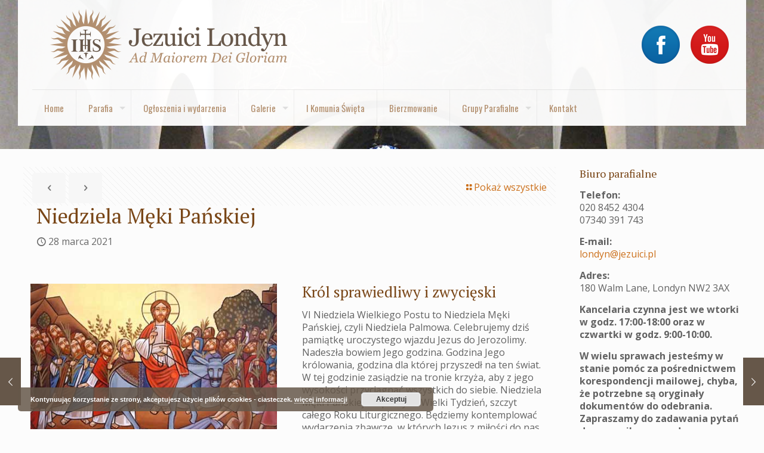

--- FILE ---
content_type: text/html; charset=UTF-8
request_url: https://www.polishjesuits.co.uk/blog/ogloszenia-parafialne/niedziela-meki-panskiej-rok-b/
body_size: 33085
content:
<!DOCTYPE html>
<html lang="pl-PL" class="no-js " >

<head>

<meta charset="UTF-8" />
<script>var et_site_url='https://www.polishjesuits.co.uk';var et_post_id='6179';function et_core_page_resource_fallback(a,b){"undefined"===typeof b&&(b=a.sheet.cssRules&&0===a.sheet.cssRules.length);b&&(a.onerror=null,a.onload=null,a.href?a.href=et_site_url+"/?et_core_page_resource="+a.id+et_post_id:a.src&&(a.src=et_site_url+"/?et_core_page_resource="+a.id+et_post_id))}
</script><meta name='robots' content='index, follow, max-image-preview:large, max-snippet:-1, max-video-preview:-1' />
<script>  (function(i,s,o,g,r,a,m){i['GoogleAnalyticsObject']=r;i[r]=i[r]||function(){
  (i[r].q=i[r].q||[]).push(arguments)},i[r].l=1*new Date();a=s.createElement(o),
  m=s.getElementsByTagName(o)[0];a.async=1;a.src=g;m.parentNode.insertBefore(a,m)
  })(window,document,'script','//www.google-analytics.com/analytics.js','ga');

  ga('create', 'UA-69926689-1', 'auto');
  ga('send', 'pageview');
</script><meta name="format-detection" content="telephone=no">
<meta name="viewport" content="width=device-width, initial-scale=1, maximum-scale=1" />
<link rel="shortcut icon" href="https://www.polishjesuits.co.uk/wp-content/uploads/favicon-16.png" type="image/x-icon" />

	<!-- This site is optimized with the Yoast SEO plugin v26.8 - https://yoast.com/product/yoast-seo-wordpress/ -->
	<title>Niedziela Męki Pańskiej - Polska Parafia Rzymskokatolicka w Londynie</title>
	<link rel="canonical" href="https://www.polishjesuits.co.uk/blog/ogloszenia-parafialne/niedziela-meki-panskiej-rok-b/" />
	<meta property="og:locale" content="pl_PL" />
	<meta property="og:type" content="article" />
	<meta property="og:title" content="Niedziela Męki Pańskiej - Polska Parafia Rzymskokatolicka w Londynie" />
	<meta property="og:description" content="Ogłoszenia duszpasterskie Niedziela Męki Pańskiej LITURGIA WIELKIEGO TYGODNIA I UROCZYSTOŚCI WIELKANOCNYCH Wielki Poniedziałek do Wielkiej Środy (29 &#8211; 31 marca) w kaplicy: msza 7:30 (j. ang.) spowiedź 8:00 &#8211; 9:00 w kościele: msza 19:00 spowiedź 18:30 &#8211; 19:00 i 19:30 […]" />
	<meta property="og:url" content="https://www.polishjesuits.co.uk/blog/ogloszenia-parafialne/niedziela-meki-panskiej-rok-b/" />
	<meta property="og:site_name" content="Polska Parafia Rzymskokatolicka w Londynie" />
	<meta property="article:published_time" content="2021-03-28T10:18:38+00:00" />
	<meta property="article:modified_time" content="2021-03-28T10:20:30+00:00" />
	<meta property="og:image" content="https://www.polishjesuits.co.uk/wp-content/uploads/Wjazd-Jezusa-do-Jerozolimy-polska-parafia-londyn.jpg" />
	<meta property="og:image:width" content="450" />
	<meta property="og:image:height" content="300" />
	<meta property="og:image:type" content="image/jpeg" />
	<meta name="twitter:card" content="summary_large_image" />
	<meta name="twitter:label1" content="Napisane przez" />
	<meta name="twitter:data1" content="" />
	<meta name="twitter:label2" content="Szacowany czas czytania" />
	<meta name="twitter:data2" content="3 minuty" />
	<script type="application/ld+json" class="yoast-schema-graph">{"@context":"https://schema.org","@graph":[{"@type":"Article","@id":"https://www.polishjesuits.co.uk/blog/ogloszenia-parafialne/niedziela-meki-panskiej-rok-b/#article","isPartOf":{"@id":"https://www.polishjesuits.co.uk/blog/ogloszenia-parafialne/niedziela-meki-panskiej-rok-b/"},"author":{"name":"","@id":""},"headline":"Niedziela Męki Pańskiej","datePublished":"2021-03-28T10:18:38+00:00","dateModified":"2021-03-28T10:20:30+00:00","mainEntityOfPage":{"@id":"https://www.polishjesuits.co.uk/blog/ogloszenia-parafialne/niedziela-meki-panskiej-rok-b/"},"wordCount":658,"image":{"@id":"https://www.polishjesuits.co.uk/blog/ogloszenia-parafialne/niedziela-meki-panskiej-rok-b/#primaryimage"},"thumbnailUrl":"https://www.polishjesuits.co.uk/wp-content/uploads/Wjazd-Jezusa-do-Jerozolimy-polska-parafia-londyn.jpg","keywords":["ogłoszenia duszpasterskie","Rok B"],"articleSection":["Ogłoszenia Parafialne"],"inLanguage":"pl-PL"},{"@type":"WebPage","@id":"https://www.polishjesuits.co.uk/blog/ogloszenia-parafialne/niedziela-meki-panskiej-rok-b/","url":"https://www.polishjesuits.co.uk/blog/ogloszenia-parafialne/niedziela-meki-panskiej-rok-b/","name":"Niedziela Męki Pańskiej - Polska Parafia Rzymskokatolicka w Londynie","isPartOf":{"@id":"https://www.polishjesuits.co.uk/#website"},"primaryImageOfPage":{"@id":"https://www.polishjesuits.co.uk/blog/ogloszenia-parafialne/niedziela-meki-panskiej-rok-b/#primaryimage"},"image":{"@id":"https://www.polishjesuits.co.uk/blog/ogloszenia-parafialne/niedziela-meki-panskiej-rok-b/#primaryimage"},"thumbnailUrl":"https://www.polishjesuits.co.uk/wp-content/uploads/Wjazd-Jezusa-do-Jerozolimy-polska-parafia-londyn.jpg","datePublished":"2021-03-28T10:18:38+00:00","dateModified":"2021-03-28T10:20:30+00:00","author":{"@id":""},"breadcrumb":{"@id":"https://www.polishjesuits.co.uk/blog/ogloszenia-parafialne/niedziela-meki-panskiej-rok-b/#breadcrumb"},"inLanguage":"pl-PL","potentialAction":[{"@type":"ReadAction","target":["https://www.polishjesuits.co.uk/blog/ogloszenia-parafialne/niedziela-meki-panskiej-rok-b/"]}]},{"@type":"ImageObject","inLanguage":"pl-PL","@id":"https://www.polishjesuits.co.uk/blog/ogloszenia-parafialne/niedziela-meki-panskiej-rok-b/#primaryimage","url":"https://www.polishjesuits.co.uk/wp-content/uploads/Wjazd-Jezusa-do-Jerozolimy-polska-parafia-londyn.jpg","contentUrl":"https://www.polishjesuits.co.uk/wp-content/uploads/Wjazd-Jezusa-do-Jerozolimy-polska-parafia-londyn.jpg","width":450,"height":300,"caption":"Wjazd Jezusa do Jerozolimy - Polska Parafia Londyn"},{"@type":"BreadcrumbList","@id":"https://www.polishjesuits.co.uk/blog/ogloszenia-parafialne/niedziela-meki-panskiej-rok-b/#breadcrumb","itemListElement":[{"@type":"ListItem","position":1,"name":"Strona główna","item":"https://www.polishjesuits.co.uk/"},{"@type":"ListItem","position":2,"name":"Ogłoszenia i wydarzenia","item":"https://www.polishjesuits.co.uk/ogloszenia-i-wydarzenia/"},{"@type":"ListItem","position":3,"name":"Niedziela Męki Pańskiej"}]},{"@type":"WebSite","@id":"https://www.polishjesuits.co.uk/#website","url":"https://www.polishjesuits.co.uk/","name":"Polska Parafia Rzymskokatolicka w Londynie","description":"pw. Matki Bożej Miłosierdzia","potentialAction":[{"@type":"SearchAction","target":{"@type":"EntryPoint","urlTemplate":"https://www.polishjesuits.co.uk/?s={search_term_string}"},"query-input":{"@type":"PropertyValueSpecification","valueRequired":true,"valueName":"search_term_string"}}],"inLanguage":"pl-PL"},{"@type":"Person","@id":"","url":"https://www.polishjesuits.co.uk/blog/author/"}]}</script>
	<!-- / Yoast SEO plugin. -->


<link rel='dns-prefetch' href='//fonts.googleapis.com' />
<link rel="alternate" type="application/rss+xml" title="Polska Parafia Rzymskokatolicka w Londynie &raquo; Kanał z wpisami" href="https://www.polishjesuits.co.uk/feed/" />
<link rel="alternate" type="application/rss+xml" title="Polska Parafia Rzymskokatolicka w Londynie &raquo; Kanał z komentarzami" href="https://www.polishjesuits.co.uk/comments/feed/" />
<link rel="alternate" title="oEmbed (JSON)" type="application/json+oembed" href="https://www.polishjesuits.co.uk/wp-json/oembed/1.0/embed?url=https%3A%2F%2Fwww.polishjesuits.co.uk%2Fblog%2Fogloszenia-parafialne%2Fniedziela-meki-panskiej-rok-b%2F" />
<link rel="alternate" title="oEmbed (XML)" type="text/xml+oembed" href="https://www.polishjesuits.co.uk/wp-json/oembed/1.0/embed?url=https%3A%2F%2Fwww.polishjesuits.co.uk%2Fblog%2Fogloszenia-parafialne%2Fniedziela-meki-panskiej-rok-b%2F&#038;format=xml" />
<style id='wp-img-auto-sizes-contain-inline-css' type='text/css'>
img:is([sizes=auto i],[sizes^="auto," i]){contain-intrinsic-size:3000px 1500px}
/*# sourceURL=wp-img-auto-sizes-contain-inline-css */
</style>
<style id='wp-emoji-styles-inline-css' type='text/css'>

	img.wp-smiley, img.emoji {
		display: inline !important;
		border: none !important;
		box-shadow: none !important;
		height: 1em !important;
		width: 1em !important;
		margin: 0 0.07em !important;
		vertical-align: -0.1em !important;
		background: none !important;
		padding: 0 !important;
	}
/*# sourceURL=wp-emoji-styles-inline-css */
</style>
<style id='wp-block-library-inline-css' type='text/css'>
:root{--wp-block-synced-color:#7a00df;--wp-block-synced-color--rgb:122,0,223;--wp-bound-block-color:var(--wp-block-synced-color);--wp-editor-canvas-background:#ddd;--wp-admin-theme-color:#007cba;--wp-admin-theme-color--rgb:0,124,186;--wp-admin-theme-color-darker-10:#006ba1;--wp-admin-theme-color-darker-10--rgb:0,107,160.5;--wp-admin-theme-color-darker-20:#005a87;--wp-admin-theme-color-darker-20--rgb:0,90,135;--wp-admin-border-width-focus:2px}@media (min-resolution:192dpi){:root{--wp-admin-border-width-focus:1.5px}}.wp-element-button{cursor:pointer}:root .has-very-light-gray-background-color{background-color:#eee}:root .has-very-dark-gray-background-color{background-color:#313131}:root .has-very-light-gray-color{color:#eee}:root .has-very-dark-gray-color{color:#313131}:root .has-vivid-green-cyan-to-vivid-cyan-blue-gradient-background{background:linear-gradient(135deg,#00d084,#0693e3)}:root .has-purple-crush-gradient-background{background:linear-gradient(135deg,#34e2e4,#4721fb 50%,#ab1dfe)}:root .has-hazy-dawn-gradient-background{background:linear-gradient(135deg,#faaca8,#dad0ec)}:root .has-subdued-olive-gradient-background{background:linear-gradient(135deg,#fafae1,#67a671)}:root .has-atomic-cream-gradient-background{background:linear-gradient(135deg,#fdd79a,#004a59)}:root .has-nightshade-gradient-background{background:linear-gradient(135deg,#330968,#31cdcf)}:root .has-midnight-gradient-background{background:linear-gradient(135deg,#020381,#2874fc)}:root{--wp--preset--font-size--normal:16px;--wp--preset--font-size--huge:42px}.has-regular-font-size{font-size:1em}.has-larger-font-size{font-size:2.625em}.has-normal-font-size{font-size:var(--wp--preset--font-size--normal)}.has-huge-font-size{font-size:var(--wp--preset--font-size--huge)}.has-text-align-center{text-align:center}.has-text-align-left{text-align:left}.has-text-align-right{text-align:right}.has-fit-text{white-space:nowrap!important}#end-resizable-editor-section{display:none}.aligncenter{clear:both}.items-justified-left{justify-content:flex-start}.items-justified-center{justify-content:center}.items-justified-right{justify-content:flex-end}.items-justified-space-between{justify-content:space-between}.screen-reader-text{border:0;clip-path:inset(50%);height:1px;margin:-1px;overflow:hidden;padding:0;position:absolute;width:1px;word-wrap:normal!important}.screen-reader-text:focus{background-color:#ddd;clip-path:none;color:#444;display:block;font-size:1em;height:auto;left:5px;line-height:normal;padding:15px 23px 14px;text-decoration:none;top:5px;width:auto;z-index:100000}html :where(.has-border-color){border-style:solid}html :where([style*=border-top-color]){border-top-style:solid}html :where([style*=border-right-color]){border-right-style:solid}html :where([style*=border-bottom-color]){border-bottom-style:solid}html :where([style*=border-left-color]){border-left-style:solid}html :where([style*=border-width]){border-style:solid}html :where([style*=border-top-width]){border-top-style:solid}html :where([style*=border-right-width]){border-right-style:solid}html :where([style*=border-bottom-width]){border-bottom-style:solid}html :where([style*=border-left-width]){border-left-style:solid}html :where(img[class*=wp-image-]){height:auto;max-width:100%}:where(figure){margin:0 0 1em}html :where(.is-position-sticky){--wp-admin--admin-bar--position-offset:var(--wp-admin--admin-bar--height,0px)}@media screen and (max-width:600px){html :where(.is-position-sticky){--wp-admin--admin-bar--position-offset:0px}}

/*# sourceURL=wp-block-library-inline-css */
</style><style id='global-styles-inline-css' type='text/css'>
:root{--wp--preset--aspect-ratio--square: 1;--wp--preset--aspect-ratio--4-3: 4/3;--wp--preset--aspect-ratio--3-4: 3/4;--wp--preset--aspect-ratio--3-2: 3/2;--wp--preset--aspect-ratio--2-3: 2/3;--wp--preset--aspect-ratio--16-9: 16/9;--wp--preset--aspect-ratio--9-16: 9/16;--wp--preset--color--black: #000000;--wp--preset--color--cyan-bluish-gray: #abb8c3;--wp--preset--color--white: #ffffff;--wp--preset--color--pale-pink: #f78da7;--wp--preset--color--vivid-red: #cf2e2e;--wp--preset--color--luminous-vivid-orange: #ff6900;--wp--preset--color--luminous-vivid-amber: #fcb900;--wp--preset--color--light-green-cyan: #7bdcb5;--wp--preset--color--vivid-green-cyan: #00d084;--wp--preset--color--pale-cyan-blue: #8ed1fc;--wp--preset--color--vivid-cyan-blue: #0693e3;--wp--preset--color--vivid-purple: #9b51e0;--wp--preset--gradient--vivid-cyan-blue-to-vivid-purple: linear-gradient(135deg,rgb(6,147,227) 0%,rgb(155,81,224) 100%);--wp--preset--gradient--light-green-cyan-to-vivid-green-cyan: linear-gradient(135deg,rgb(122,220,180) 0%,rgb(0,208,130) 100%);--wp--preset--gradient--luminous-vivid-amber-to-luminous-vivid-orange: linear-gradient(135deg,rgb(252,185,0) 0%,rgb(255,105,0) 100%);--wp--preset--gradient--luminous-vivid-orange-to-vivid-red: linear-gradient(135deg,rgb(255,105,0) 0%,rgb(207,46,46) 100%);--wp--preset--gradient--very-light-gray-to-cyan-bluish-gray: linear-gradient(135deg,rgb(238,238,238) 0%,rgb(169,184,195) 100%);--wp--preset--gradient--cool-to-warm-spectrum: linear-gradient(135deg,rgb(74,234,220) 0%,rgb(151,120,209) 20%,rgb(207,42,186) 40%,rgb(238,44,130) 60%,rgb(251,105,98) 80%,rgb(254,248,76) 100%);--wp--preset--gradient--blush-light-purple: linear-gradient(135deg,rgb(255,206,236) 0%,rgb(152,150,240) 100%);--wp--preset--gradient--blush-bordeaux: linear-gradient(135deg,rgb(254,205,165) 0%,rgb(254,45,45) 50%,rgb(107,0,62) 100%);--wp--preset--gradient--luminous-dusk: linear-gradient(135deg,rgb(255,203,112) 0%,rgb(199,81,192) 50%,rgb(65,88,208) 100%);--wp--preset--gradient--pale-ocean: linear-gradient(135deg,rgb(255,245,203) 0%,rgb(182,227,212) 50%,rgb(51,167,181) 100%);--wp--preset--gradient--electric-grass: linear-gradient(135deg,rgb(202,248,128) 0%,rgb(113,206,126) 100%);--wp--preset--gradient--midnight: linear-gradient(135deg,rgb(2,3,129) 0%,rgb(40,116,252) 100%);--wp--preset--font-size--small: 13px;--wp--preset--font-size--medium: 20px;--wp--preset--font-size--large: 36px;--wp--preset--font-size--x-large: 42px;--wp--preset--spacing--20: 0.44rem;--wp--preset--spacing--30: 0.67rem;--wp--preset--spacing--40: 1rem;--wp--preset--spacing--50: 1.5rem;--wp--preset--spacing--60: 2.25rem;--wp--preset--spacing--70: 3.38rem;--wp--preset--spacing--80: 5.06rem;--wp--preset--shadow--natural: 6px 6px 9px rgba(0, 0, 0, 0.2);--wp--preset--shadow--deep: 12px 12px 50px rgba(0, 0, 0, 0.4);--wp--preset--shadow--sharp: 6px 6px 0px rgba(0, 0, 0, 0.2);--wp--preset--shadow--outlined: 6px 6px 0px -3px rgb(255, 255, 255), 6px 6px rgb(0, 0, 0);--wp--preset--shadow--crisp: 6px 6px 0px rgb(0, 0, 0);}:where(.is-layout-flex){gap: 0.5em;}:where(.is-layout-grid){gap: 0.5em;}body .is-layout-flex{display: flex;}.is-layout-flex{flex-wrap: wrap;align-items: center;}.is-layout-flex > :is(*, div){margin: 0;}body .is-layout-grid{display: grid;}.is-layout-grid > :is(*, div){margin: 0;}:where(.wp-block-columns.is-layout-flex){gap: 2em;}:where(.wp-block-columns.is-layout-grid){gap: 2em;}:where(.wp-block-post-template.is-layout-flex){gap: 1.25em;}:where(.wp-block-post-template.is-layout-grid){gap: 1.25em;}.has-black-color{color: var(--wp--preset--color--black) !important;}.has-cyan-bluish-gray-color{color: var(--wp--preset--color--cyan-bluish-gray) !important;}.has-white-color{color: var(--wp--preset--color--white) !important;}.has-pale-pink-color{color: var(--wp--preset--color--pale-pink) !important;}.has-vivid-red-color{color: var(--wp--preset--color--vivid-red) !important;}.has-luminous-vivid-orange-color{color: var(--wp--preset--color--luminous-vivid-orange) !important;}.has-luminous-vivid-amber-color{color: var(--wp--preset--color--luminous-vivid-amber) !important;}.has-light-green-cyan-color{color: var(--wp--preset--color--light-green-cyan) !important;}.has-vivid-green-cyan-color{color: var(--wp--preset--color--vivid-green-cyan) !important;}.has-pale-cyan-blue-color{color: var(--wp--preset--color--pale-cyan-blue) !important;}.has-vivid-cyan-blue-color{color: var(--wp--preset--color--vivid-cyan-blue) !important;}.has-vivid-purple-color{color: var(--wp--preset--color--vivid-purple) !important;}.has-black-background-color{background-color: var(--wp--preset--color--black) !important;}.has-cyan-bluish-gray-background-color{background-color: var(--wp--preset--color--cyan-bluish-gray) !important;}.has-white-background-color{background-color: var(--wp--preset--color--white) !important;}.has-pale-pink-background-color{background-color: var(--wp--preset--color--pale-pink) !important;}.has-vivid-red-background-color{background-color: var(--wp--preset--color--vivid-red) !important;}.has-luminous-vivid-orange-background-color{background-color: var(--wp--preset--color--luminous-vivid-orange) !important;}.has-luminous-vivid-amber-background-color{background-color: var(--wp--preset--color--luminous-vivid-amber) !important;}.has-light-green-cyan-background-color{background-color: var(--wp--preset--color--light-green-cyan) !important;}.has-vivid-green-cyan-background-color{background-color: var(--wp--preset--color--vivid-green-cyan) !important;}.has-pale-cyan-blue-background-color{background-color: var(--wp--preset--color--pale-cyan-blue) !important;}.has-vivid-cyan-blue-background-color{background-color: var(--wp--preset--color--vivid-cyan-blue) !important;}.has-vivid-purple-background-color{background-color: var(--wp--preset--color--vivid-purple) !important;}.has-black-border-color{border-color: var(--wp--preset--color--black) !important;}.has-cyan-bluish-gray-border-color{border-color: var(--wp--preset--color--cyan-bluish-gray) !important;}.has-white-border-color{border-color: var(--wp--preset--color--white) !important;}.has-pale-pink-border-color{border-color: var(--wp--preset--color--pale-pink) !important;}.has-vivid-red-border-color{border-color: var(--wp--preset--color--vivid-red) !important;}.has-luminous-vivid-orange-border-color{border-color: var(--wp--preset--color--luminous-vivid-orange) !important;}.has-luminous-vivid-amber-border-color{border-color: var(--wp--preset--color--luminous-vivid-amber) !important;}.has-light-green-cyan-border-color{border-color: var(--wp--preset--color--light-green-cyan) !important;}.has-vivid-green-cyan-border-color{border-color: var(--wp--preset--color--vivid-green-cyan) !important;}.has-pale-cyan-blue-border-color{border-color: var(--wp--preset--color--pale-cyan-blue) !important;}.has-vivid-cyan-blue-border-color{border-color: var(--wp--preset--color--vivid-cyan-blue) !important;}.has-vivid-purple-border-color{border-color: var(--wp--preset--color--vivid-purple) !important;}.has-vivid-cyan-blue-to-vivid-purple-gradient-background{background: var(--wp--preset--gradient--vivid-cyan-blue-to-vivid-purple) !important;}.has-light-green-cyan-to-vivid-green-cyan-gradient-background{background: var(--wp--preset--gradient--light-green-cyan-to-vivid-green-cyan) !important;}.has-luminous-vivid-amber-to-luminous-vivid-orange-gradient-background{background: var(--wp--preset--gradient--luminous-vivid-amber-to-luminous-vivid-orange) !important;}.has-luminous-vivid-orange-to-vivid-red-gradient-background{background: var(--wp--preset--gradient--luminous-vivid-orange-to-vivid-red) !important;}.has-very-light-gray-to-cyan-bluish-gray-gradient-background{background: var(--wp--preset--gradient--very-light-gray-to-cyan-bluish-gray) !important;}.has-cool-to-warm-spectrum-gradient-background{background: var(--wp--preset--gradient--cool-to-warm-spectrum) !important;}.has-blush-light-purple-gradient-background{background: var(--wp--preset--gradient--blush-light-purple) !important;}.has-blush-bordeaux-gradient-background{background: var(--wp--preset--gradient--blush-bordeaux) !important;}.has-luminous-dusk-gradient-background{background: var(--wp--preset--gradient--luminous-dusk) !important;}.has-pale-ocean-gradient-background{background: var(--wp--preset--gradient--pale-ocean) !important;}.has-electric-grass-gradient-background{background: var(--wp--preset--gradient--electric-grass) !important;}.has-midnight-gradient-background{background: var(--wp--preset--gradient--midnight) !important;}.has-small-font-size{font-size: var(--wp--preset--font-size--small) !important;}.has-medium-font-size{font-size: var(--wp--preset--font-size--medium) !important;}.has-large-font-size{font-size: var(--wp--preset--font-size--large) !important;}.has-x-large-font-size{font-size: var(--wp--preset--font-size--x-large) !important;}
/*# sourceURL=global-styles-inline-css */
</style>

<style id='classic-theme-styles-inline-css' type='text/css'>
/*! This file is auto-generated */
.wp-block-button__link{color:#fff;background-color:#32373c;border-radius:9999px;box-shadow:none;text-decoration:none;padding:calc(.667em + 2px) calc(1.333em + 2px);font-size:1.125em}.wp-block-file__button{background:#32373c;color:#fff;text-decoration:none}
/*# sourceURL=/wp-includes/css/classic-themes.min.css */
</style>
<link rel='stylesheet' id='rs-plugin-settings-css' href='https://www.polishjesuits.co.uk/wp-content/plugins/revslider/public/assets/css/rs6.css?ver=6.2.2' type='text/css' media='all' />
<style id='rs-plugin-settings-inline-css' type='text/css'>
#rs-demo-id {}
/*# sourceURL=rs-plugin-settings-inline-css */
</style>
<link rel='stylesheet' id='et_monarch-css-css' href='https://www.polishjesuits.co.uk/wp-content/plugins/monarch/css/style.css?ver=1.4.14' type='text/css' media='all' />
<link rel='stylesheet' id='et-gf-open-sans-css' href='https://fonts.googleapis.com/css?family=Open+Sans:400,700' type='text/css' media='all' />
<link rel='stylesheet' id='mfn-be-css' href='https://www.polishjesuits.co.uk/wp-content/themes/betheme/css/be.css?ver=28.2.1' type='text/css' media='all' />
<link rel='stylesheet' id='mfn-animations-css' href='https://www.polishjesuits.co.uk/wp-content/themes/betheme/assets/animations/animations.min.css?ver=28.2.1' type='text/css' media='all' />
<link rel='stylesheet' id='mfn-font-awesome-css' href='https://www.polishjesuits.co.uk/wp-content/themes/betheme/fonts/fontawesome/fontawesome.css?ver=28.2.1' type='text/css' media='all' />
<link rel='stylesheet' id='mfn-responsive-css' href='https://www.polishjesuits.co.uk/wp-content/themes/betheme/css/responsive.css?ver=28.2.1' type='text/css' media='all' />
<link rel='stylesheet' id='mfn-fonts-css' href='https://fonts.googleapis.com/css?family=Open+Sans%3A1%2C400%2C400italic%2C700%2C700italic%7COswald%3A1%2C400%2C400italic%2C700%2C700italic%7CPT+Serif%3A1%2C400%2C400italic%2C700%2C700italic%7CCourgette%3A1%2C400%2C400italic%2C700%2C700italic&#038;display=swap&#038;ver=9829c57e08a1678e0c97b10b4bc4b927' type='text/css' media='all' />
<style id='mfn-dynamic-inline-css' type='text/css'>
body:not(.template-slider) #Header_wrapper{background-image:url(https://www.polishjesuits.co.uk/wp-content/uploads/wnetrze-kosciola-sw-franciszka-z-asyzu.jpg)}
html{background-color:#FCFCFC}#Wrapper,#Content,.mfn-popup .mfn-popup-content,.mfn-off-canvas-sidebar .mfn-off-canvas-content-wrapper,.mfn-cart-holder,.mfn-header-login,#Top_bar .search_wrapper,#Top_bar .top_bar_right .mfn-live-search-box,.column_livesearch .mfn-live-search-wrapper,.column_livesearch .mfn-live-search-box{background-color:#FCFCFC}.layout-boxed.mfn-bebuilder-header.mfn-ui #Wrapper .mfn-only-sample-content{background-color:#FCFCFC}body:not(.template-slider) #Header{min-height:250px}body.header-below:not(.template-slider) #Header{padding-top:250px}.elementor-page.elementor-default #Content .the_content .section_wrapper{max-width:100%}.elementor-page.elementor-default #Content .section.the_content{width:100%}.elementor-page.elementor-default #Content .section_wrapper .the_content_wrapper{margin-left:0;margin-right:0;width:100%}body,span.date_label,.timeline_items li h3 span,input[type="date"],input[type="text"],input[type="password"],input[type="tel"],input[type="email"],input[type="url"],textarea,select,.offer_li .title h3,.mfn-menu-item-megamenu{font-family:"Open Sans",-apple-system,BlinkMacSystemFont,"Segoe UI",Roboto,Oxygen-Sans,Ubuntu,Cantarell,"Helvetica Neue",sans-serif}.lead,.big{font-family:"Open Sans",-apple-system,BlinkMacSystemFont,"Segoe UI",Roboto,Oxygen-Sans,Ubuntu,Cantarell,"Helvetica Neue",sans-serif}#menu > ul > li > a,#overlay-menu ul li a{font-family:"Oswald",-apple-system,BlinkMacSystemFont,"Segoe UI",Roboto,Oxygen-Sans,Ubuntu,Cantarell,"Helvetica Neue",sans-serif}#Subheader .title{font-family:"PT Serif",-apple-system,BlinkMacSystemFont,"Segoe UI",Roboto,Oxygen-Sans,Ubuntu,Cantarell,"Helvetica Neue",sans-serif}h1,h2,h3,h4,.text-logo #logo{font-family:"PT Serif",-apple-system,BlinkMacSystemFont,"Segoe UI",Roboto,Oxygen-Sans,Ubuntu,Cantarell,"Helvetica Neue",sans-serif}h5,h6{font-family:"PT Serif",-apple-system,BlinkMacSystemFont,"Segoe UI",Roboto,Oxygen-Sans,Ubuntu,Cantarell,"Helvetica Neue",sans-serif}blockquote{font-family:"Courgette",-apple-system,BlinkMacSystemFont,"Segoe UI",Roboto,Oxygen-Sans,Ubuntu,Cantarell,"Helvetica Neue",sans-serif}.chart_box .chart .num,.counter .desc_wrapper .number-wrapper,.how_it_works .image .number,.pricing-box .plan-header .price,.quick_fact .number-wrapper,.woocommerce .product div.entry-summary .price{font-family:"Arial",-apple-system,BlinkMacSystemFont,"Segoe UI",Roboto,Oxygen-Sans,Ubuntu,Cantarell,"Helvetica Neue",sans-serif}body,.mfn-menu-item-megamenu{font-size:16px;line-height:21px;font-weight:400;letter-spacing:0px}.lead,.big{font-size:16px;line-height:28px;font-weight:400;letter-spacing:0px}#menu > ul > li > a,#overlay-menu ul li a{font-size:15px;font-weight:400;letter-spacing:0px}#overlay-menu ul li a{line-height:22.5px}#Subheader .title{font-size:25px;line-height:25px;font-weight:400;letter-spacing:0px}h1,.text-logo #logo{font-size:25px;line-height:25px;font-weight:300;letter-spacing:0px}h2{font-size:30px;line-height:30px;font-weight:300;letter-spacing:0px}h3,.woocommerce ul.products li.product h3,.woocommerce #customer_login h2{font-size:25px;line-height:27px;font-weight:300;letter-spacing:0px}h4,.woocommerce .woocommerce-order-details__title,.woocommerce .wc-bacs-bank-details-heading,.woocommerce .woocommerce-customer-details h2{font-size:21px;line-height:25px;font-weight:300;letter-spacing:0px}h5{font-size:15px;line-height:19px;font-weight:700;letter-spacing:0px}h6{font-size:13px;line-height:19px;font-weight:400;letter-spacing:0px}#Intro .intro-title{font-size:70px;line-height:70px;font-weight:400;letter-spacing:0px}@media only screen and (min-width:768px) and (max-width:959px){body,.mfn-menu-item-megamenu{font-size:14px;line-height:19px;font-weight:400;letter-spacing:0px}.lead,.big{font-size:14px;line-height:24px;font-weight:400;letter-spacing:0px}#menu > ul > li > a,#overlay-menu ul li a{font-size:13px;font-weight:400;letter-spacing:0px}#overlay-menu ul li a{line-height:19.5px}#Subheader .title{font-size:21px;line-height:21px;font-weight:400;letter-spacing:0px}h1,.text-logo #logo{font-size:21px;line-height:21px;font-weight:300;letter-spacing:0px}h2{font-size:26px;line-height:26px;font-weight:300;letter-spacing:0px}h3,.woocommerce ul.products li.product h3,.woocommerce #customer_login h2{font-size:21px;line-height:23px;font-weight:300;letter-spacing:0px}h4,.woocommerce .woocommerce-order-details__title,.woocommerce .wc-bacs-bank-details-heading,.woocommerce .woocommerce-customer-details h2{font-size:18px;line-height:21px;font-weight:300;letter-spacing:0px}h5{font-size:13px;line-height:19px;font-weight:700;letter-spacing:0px}h6{font-size:13px;line-height:19px;font-weight:400;letter-spacing:0px}#Intro .intro-title{font-size:60px;line-height:60px;font-weight:400;letter-spacing:0px}blockquote{font-size:15px}.chart_box .chart .num{font-size:45px;line-height:45px}.counter .desc_wrapper .number-wrapper{font-size:45px;line-height:45px}.counter .desc_wrapper .title{font-size:14px;line-height:18px}.faq .question .title{font-size:14px}.fancy_heading .title{font-size:38px;line-height:38px}.offer .offer_li .desc_wrapper .title h3{font-size:32px;line-height:32px}.offer_thumb_ul li.offer_thumb_li .desc_wrapper .title h3{font-size:32px;line-height:32px}.pricing-box .plan-header h2{font-size:27px;line-height:27px}.pricing-box .plan-header .price > span{font-size:40px;line-height:40px}.pricing-box .plan-header .price sup.currency{font-size:18px;line-height:18px}.pricing-box .plan-header .price sup.period{font-size:14px;line-height:14px}.quick_fact .number-wrapper{font-size:80px;line-height:80px}.trailer_box .desc h2{font-size:27px;line-height:27px}.widget > h3{font-size:17px;line-height:20px}}@media only screen and (min-width:480px) and (max-width:767px){body,.mfn-menu-item-megamenu{font-size:13px;line-height:19px;font-weight:400;letter-spacing:0px}.lead,.big{font-size:13px;line-height:21px;font-weight:400;letter-spacing:0px}#menu > ul > li > a,#overlay-menu ul li a{font-size:13px;font-weight:400;letter-spacing:0px}#overlay-menu ul li a{line-height:19.5px}#Subheader .title{font-size:19px;line-height:19px;font-weight:400;letter-spacing:0px}h1,.text-logo #logo{font-size:19px;line-height:19px;font-weight:300;letter-spacing:0px}h2{font-size:23px;line-height:23px;font-weight:300;letter-spacing:0px}h3,.woocommerce ul.products li.product h3,.woocommerce #customer_login h2{font-size:19px;line-height:20px;font-weight:300;letter-spacing:0px}h4,.woocommerce .woocommerce-order-details__title,.woocommerce .wc-bacs-bank-details-heading,.woocommerce .woocommerce-customer-details h2{font-size:16px;line-height:19px;font-weight:300;letter-spacing:0px}h5{font-size:13px;line-height:19px;font-weight:700;letter-spacing:0px}h6{font-size:13px;line-height:19px;font-weight:400;letter-spacing:0px}#Intro .intro-title{font-size:53px;line-height:53px;font-weight:400;letter-spacing:0px}blockquote{font-size:14px}.chart_box .chart .num{font-size:40px;line-height:40px}.counter .desc_wrapper .number-wrapper{font-size:40px;line-height:40px}.counter .desc_wrapper .title{font-size:13px;line-height:16px}.faq .question .title{font-size:13px}.fancy_heading .title{font-size:34px;line-height:34px}.offer .offer_li .desc_wrapper .title h3{font-size:28px;line-height:28px}.offer_thumb_ul li.offer_thumb_li .desc_wrapper .title h3{font-size:28px;line-height:28px}.pricing-box .plan-header h2{font-size:24px;line-height:24px}.pricing-box .plan-header .price > span{font-size:34px;line-height:34px}.pricing-box .plan-header .price sup.currency{font-size:16px;line-height:16px}.pricing-box .plan-header .price sup.period{font-size:13px;line-height:13px}.quick_fact .number-wrapper{font-size:70px;line-height:70px}.trailer_box .desc h2{font-size:24px;line-height:24px}.widget > h3{font-size:16px;line-height:19px}}@media only screen and (max-width:479px){body,.mfn-menu-item-megamenu{font-size:13px;line-height:19px;font-weight:400;letter-spacing:0px}.lead,.big{font-size:13px;line-height:19px;font-weight:400;letter-spacing:0px}#menu > ul > li > a,#overlay-menu ul li a{font-size:13px;font-weight:400;letter-spacing:0px}#overlay-menu ul li a{line-height:19.5px}#Subheader .title{font-size:15px;line-height:19px;font-weight:400;letter-spacing:0px}h1,.text-logo #logo{font-size:15px;line-height:19px;font-weight:300;letter-spacing:0px}h2{font-size:18px;line-height:19px;font-weight:300;letter-spacing:0px}h3,.woocommerce ul.products li.product h3,.woocommerce #customer_login h2{font-size:15px;line-height:19px;font-weight:300;letter-spacing:0px}h4,.woocommerce .woocommerce-order-details__title,.woocommerce .wc-bacs-bank-details-heading,.woocommerce .woocommerce-customer-details h2{font-size:13px;line-height:19px;font-weight:300;letter-spacing:0px}h5{font-size:13px;line-height:19px;font-weight:700;letter-spacing:0px}h6{font-size:13px;line-height:19px;font-weight:400;letter-spacing:0px}#Intro .intro-title{font-size:42px;line-height:42px;font-weight:400;letter-spacing:0px}blockquote{font-size:13px}.chart_box .chart .num{font-size:35px;line-height:35px}.counter .desc_wrapper .number-wrapper{font-size:35px;line-height:35px}.counter .desc_wrapper .title{font-size:13px;line-height:26px}.faq .question .title{font-size:13px}.fancy_heading .title{font-size:30px;line-height:30px}.offer .offer_li .desc_wrapper .title h3{font-size:26px;line-height:26px}.offer_thumb_ul li.offer_thumb_li .desc_wrapper .title h3{font-size:26px;line-height:26px}.pricing-box .plan-header h2{font-size:21px;line-height:21px}.pricing-box .plan-header .price > span{font-size:32px;line-height:32px}.pricing-box .plan-header .price sup.currency{font-size:14px;line-height:14px}.pricing-box .plan-header .price sup.period{font-size:13px;line-height:13px}.quick_fact .number-wrapper{font-size:60px;line-height:60px}.trailer_box .desc h2{font-size:21px;line-height:21px}.widget > h3{font-size:15px;line-height:18px}}.with_aside .sidebar.columns{width:25%}.with_aside .sections_group{width:75%}.aside_both .sidebar.columns{width:20%}.aside_both .sidebar.sidebar-1{margin-left:-80%}.aside_both .sections_group{width:60%;margin-left:20%}@media only screen and (min-width:1240px){#Wrapper,.with_aside .content_wrapper{max-width:1240px}body.layout-boxed.mfn-header-scrolled .mfn-header-tmpl.mfn-sticky-layout-width{max-width:1240px;left:0;right:0;margin-left:auto;margin-right:auto}body.layout-boxed:not(.mfn-header-scrolled) .mfn-header-tmpl.mfn-header-layout-width,body.layout-boxed .mfn-header-tmpl.mfn-header-layout-width:not(.mfn-hasSticky){max-width:1240px;left:0;right:0;margin-left:auto;margin-right:auto}body.layout-boxed.mfn-bebuilder-header.mfn-ui .mfn-only-sample-content{max-width:1240px;margin-left:auto;margin-right:auto}.section_wrapper,.container{max-width:1220px}.layout-boxed.header-boxed #Top_bar.is-sticky{max-width:1240px}}@media only screen and (max-width:767px){#Wrapper{max-width:calc(100% - 67px)}.content_wrapper .section_wrapper,.container,.four.columns .widget-area{max-width:770px !important;padding-left:33px;padding-right:33px}}body{--mfn-button-font-family:inherit;--mfn-button-font-size:16px;--mfn-button-font-weight:400;--mfn-button-font-style:inherit;--mfn-button-letter-spacing:0px;--mfn-button-padding:16px 20px 16px 20px;--mfn-button-border-width:0px;--mfn-button-border-radius:5px;--mfn-button-gap:10px;--mfn-button-transition:0.2s;--mfn-button-color:#747474;--mfn-button-color-hover:#747474;--mfn-button-bg:#f7f7f7;--mfn-button-bg-hover:#eaeaea;--mfn-button-border-color:transparent;--mfn-button-border-color-hover:transparent;--mfn-button-icon-color:#747474;--mfn-button-icon-color-hover:#747474;--mfn-button-box-shadow:unset;--mfn-button-theme-color:#ffffff;--mfn-button-theme-color-hover:#ffffff;--mfn-button-theme-bg:#665749;--mfn-button-theme-bg-hover:#594a3c;--mfn-button-theme-border-color:transparent;--mfn-button-theme-border-color-hover:transparent;--mfn-button-theme-icon-color:#ffffff;--mfn-button-theme-icon-color-hover:#ffffff;--mfn-button-theme-box-shadow:unset;--mfn-button-shop-color:#ffffff;--mfn-button-shop-color-hover:#ffffff;--mfn-button-shop-bg:#665749;--mfn-button-shop-bg-hover:#594a3c;--mfn-button-shop-border-color:transparent;--mfn-button-shop-border-color-hover:transparent;--mfn-button-shop-icon-color:#626262;--mfn-button-shop-icon-color-hover:#626262;--mfn-button-shop-box-shadow:unset;--mfn-button-action-color:#747474;--mfn-button-action-color-hover:#747474;--mfn-button-action-bg:#f7f7f7;--mfn-button-action-bg-hover:#eaeaea;--mfn-button-action-border-color:transparent;--mfn-button-action-border-color-hover:transparent;--mfn-button-action-icon-color:#747474;--mfn-button-action-icon-color-hover:#747474;--mfn-button-action-box-shadow:unset;--mfn-product-list-gallery-slider-arrow-bg:#fff;--mfn-product-list-gallery-slider-arrow-bg-hover:#fff;--mfn-product-list-gallery-slider-arrow-color:#000;--mfn-product-list-gallery-slider-arrow-color-hover:#000;--mfn-product-list-gallery-slider-dots-bg:rgba(0,0,0,0.3);--mfn-product-list-gallery-slider-dots-bg-active:#000;--mfn-product-list-gallery-slider-padination-bg:transparent;--mfn-product-list-gallery-slider-dots-size:8px;--mfn-product-list-gallery-slider-nav-border-radius:0px;--mfn-product-list-gallery-slider-nav-offset:0px;--mfn-product-list-gallery-slider-dots-gap:5px}@media only screen and (max-width:959px){body{}}@media only screen and (max-width:768px){body{}}.mfn-cookies,.mfn-cookies-reopen{--mfn-gdpr2-container-text-color:#626262;--mfn-gdpr2-container-strong-color:#07070a;--mfn-gdpr2-container-bg:#ffffff;--mfn-gdpr2-container-overlay:rgba(25,37,48,0.6);--mfn-gdpr2-details-box-bg:#fbfbfb;--mfn-gdpr2-details-switch-bg:#00032a;--mfn-gdpr2-details-switch-bg-active:#5acb65;--mfn-gdpr2-tabs-text-color:#07070a;--mfn-gdpr2-tabs-text-color-active:#0089f7;--mfn-gdpr2-tabs-border:rgba(8,8,14,0.1);--mfn-gdpr2-buttons-box-bg:#fbfbfb;--mfn-gdpr2-reopen-background:#fff;--mfn-gdpr2-reopen-color:#222}#Top_bar #logo,.header-fixed #Top_bar #logo,.header-plain #Top_bar #logo,.header-transparent #Top_bar #logo{height:60px;line-height:60px;padding:15px 0}.logo-overflow #Top_bar:not(.is-sticky) .logo{height:90px}#Top_bar .menu > li > a{padding:15px 0}.menu-highlight:not(.header-creative) #Top_bar .menu > li > a{margin:20px 0}.header-plain:not(.menu-highlight) #Top_bar .menu > li > a span:not(.description){line-height:90px}.header-fixed #Top_bar .menu > li > a{padding:30px 0}@media only screen and (max-width:767px){.mobile-header-mini #Top_bar #logo{height:50px!important;line-height:50px!important;margin:5px 0}}#Top_bar #logo img.svg{width:100px}.image_frame,.wp-caption{border-width:0px}.alert{border-radius:0px}#Top_bar .top_bar_right .top-bar-right-input input{width:200px}.mfn-live-search-box .mfn-live-search-list{max-height:300px}#Side_slide{right:-250px;width:250px}#Side_slide.left{left:-250px}.blog-teaser li .desc-wrapper .desc{background-position-y:-1px}.mfn-free-delivery-info{--mfn-free-delivery-bar:#665749;--mfn-free-delivery-bg:rgba(0,0,0,0.1);--mfn-free-delivery-achieved:#665749}#back_to_top i{color:#b28f6e}.mfn-product-list-gallery-slider .mfn-product-list-gallery-slider-arrow{display:flex}@media only screen and ( max-width:767px ){}@media only screen and (min-width:1240px){body:not(.header-simple) #Top_bar #menu{display:block!important}.tr-menu #Top_bar #menu{background:none!important}#Top_bar .menu > li > ul.mfn-megamenu > li{float:left}#Top_bar .menu > li > ul.mfn-megamenu > li.mfn-megamenu-cols-1{width:100%}#Top_bar .menu > li > ul.mfn-megamenu > li.mfn-megamenu-cols-2{width:50%}#Top_bar .menu > li > ul.mfn-megamenu > li.mfn-megamenu-cols-3{width:33.33%}#Top_bar .menu > li > ul.mfn-megamenu > li.mfn-megamenu-cols-4{width:25%}#Top_bar .menu > li > ul.mfn-megamenu > li.mfn-megamenu-cols-5{width:20%}#Top_bar .menu > li > ul.mfn-megamenu > li.mfn-megamenu-cols-6{width:16.66%}#Top_bar .menu > li > ul.mfn-megamenu > li > ul{display:block!important;position:inherit;left:auto;top:auto;border-width:0 1px 0 0}#Top_bar .menu > li > ul.mfn-megamenu > li:last-child > ul{border:0}#Top_bar .menu > li > ul.mfn-megamenu > li > ul li{width:auto}#Top_bar .menu > li > ul.mfn-megamenu a.mfn-megamenu-title{text-transform:uppercase;font-weight:400;background:none}#Top_bar .menu > li > ul.mfn-megamenu a .menu-arrow{display:none}.menuo-right #Top_bar .menu > li > ul.mfn-megamenu{left:0;width:98%!important;margin:0 1%;padding:20px 0}.menuo-right #Top_bar .menu > li > ul.mfn-megamenu-bg{box-sizing:border-box}#Top_bar .menu > li > ul.mfn-megamenu-bg{padding:20px 166px 20px 20px;background-repeat:no-repeat;background-position:right bottom}.rtl #Top_bar .menu > li > ul.mfn-megamenu-bg{padding-left:166px;padding-right:20px;background-position:left bottom}#Top_bar .menu > li > ul.mfn-megamenu-bg > li{background:none}#Top_bar .menu > li > ul.mfn-megamenu-bg > li a{border:none}#Top_bar .menu > li > ul.mfn-megamenu-bg > li > ul{background:none!important;-webkit-box-shadow:0 0 0 0;-moz-box-shadow:0 0 0 0;box-shadow:0 0 0 0}.mm-vertical #Top_bar .container{position:relative}.mm-vertical #Top_bar .top_bar_left{position:static}.mm-vertical #Top_bar .menu > li ul{box-shadow:0 0 0 0 transparent!important;background-image:none}.mm-vertical #Top_bar .menu > li > ul.mfn-megamenu{padding:20px 0}.mm-vertical.header-plain #Top_bar .menu > li > ul.mfn-megamenu{width:100%!important;margin:0}.mm-vertical #Top_bar .menu > li > ul.mfn-megamenu > li{display:table-cell;float:none!important;width:10%;padding:0 15px;border-right:1px solid rgba(0,0,0,0.05)}.mm-vertical #Top_bar .menu > li > ul.mfn-megamenu > li:last-child{border-right-width:0}.mm-vertical #Top_bar .menu > li > ul.mfn-megamenu > li.hide-border{border-right-width:0}.mm-vertical #Top_bar .menu > li > ul.mfn-megamenu > li a{border-bottom-width:0;padding:9px 15px;line-height:120%}.mm-vertical #Top_bar .menu > li > ul.mfn-megamenu a.mfn-megamenu-title{font-weight:700}.rtl .mm-vertical #Top_bar .menu > li > ul.mfn-megamenu > li:first-child{border-right-width:0}.rtl .mm-vertical #Top_bar .menu > li > ul.mfn-megamenu > li:last-child{border-right-width:1px}body.header-shop #Top_bar #menu{display:flex!important;background-color:transparent}.header-shop #Top_bar.is-sticky .top_bar_row_second{display:none}.header-plain:not(.menuo-right) #Header .top_bar_left{width:auto!important}.header-stack.header-center #Top_bar #menu{display:inline-block!important}.header-simple #Top_bar #menu{display:none;height:auto;width:300px;bottom:auto;top:100%;right:1px;position:absolute;margin:0}.header-simple #Header a.responsive-menu-toggle{display:block;right:10px}.header-simple #Top_bar #menu > ul{width:100%;float:left}.header-simple #Top_bar #menu ul li{width:100%;padding-bottom:0;border-right:0;position:relative}.header-simple #Top_bar #menu ul li a{padding:0 20px;margin:0;display:block;height:auto;line-height:normal;border:none}.header-simple #Top_bar #menu ul li a:not(.menu-toggle):after{display:none}.header-simple #Top_bar #menu ul li a span{border:none;line-height:44px;display:inline;padding:0}.header-simple #Top_bar #menu ul li.submenu .menu-toggle{display:block;position:absolute;right:0;top:0;width:44px;height:44px;line-height:44px;font-size:30px;font-weight:300;text-align:center;cursor:pointer;color:#444;opacity:0.33;transform:unset}.header-simple #Top_bar #menu ul li.submenu .menu-toggle:after{content:"+";position:static}.header-simple #Top_bar #menu ul li.hover > .menu-toggle:after{content:"-"}.header-simple #Top_bar #menu ul li.hover a{border-bottom:0}.header-simple #Top_bar #menu ul.mfn-megamenu li .menu-toggle{display:none}.header-simple #Top_bar #menu ul li ul{position:relative!important;left:0!important;top:0;padding:0;margin:0!important;width:auto!important;background-image:none}.header-simple #Top_bar #menu ul li ul li{width:100%!important;display:block;padding:0}.header-simple #Top_bar #menu ul li ul li a{padding:0 20px 0 30px}.header-simple #Top_bar #menu ul li ul li a .menu-arrow{display:none}.header-simple #Top_bar #menu ul li ul li a span{padding:0}.header-simple #Top_bar #menu ul li ul li a span:after{display:none!important}.header-simple #Top_bar .menu > li > ul.mfn-megamenu a.mfn-megamenu-title{text-transform:uppercase;font-weight:400}.header-simple #Top_bar .menu > li > ul.mfn-megamenu > li > ul{display:block!important;position:inherit;left:auto;top:auto}.header-simple #Top_bar #menu ul li ul li ul{border-left:0!important;padding:0;top:0}.header-simple #Top_bar #menu ul li ul li ul li a{padding:0 20px 0 40px}.rtl.header-simple #Top_bar #menu{left:1px;right:auto}.rtl.header-simple #Top_bar a.responsive-menu-toggle{left:10px;right:auto}.rtl.header-simple #Top_bar #menu ul li.submenu .menu-toggle{left:0;right:auto}.rtl.header-simple #Top_bar #menu ul li ul{left:auto!important;right:0!important}.rtl.header-simple #Top_bar #menu ul li ul li a{padding:0 30px 0 20px}.rtl.header-simple #Top_bar #menu ul li ul li ul li a{padding:0 40px 0 20px}.menu-highlight #Top_bar .menu > li{margin:0 2px}.menu-highlight:not(.header-creative) #Top_bar .menu > li > a{padding:0;-webkit-border-radius:5px;border-radius:5px}.menu-highlight #Top_bar .menu > li > a:after{display:none}.menu-highlight #Top_bar .menu > li > a span:not(.description){line-height:50px}.menu-highlight #Top_bar .menu > li > a span.description{display:none}.menu-highlight.header-stack #Top_bar .menu > li > a{margin:10px 0!important}.menu-highlight.header-stack #Top_bar .menu > li > a span:not(.description){line-height:40px}.menu-highlight.header-simple #Top_bar #menu ul li,.menu-highlight.header-creative #Top_bar #menu ul li{margin:0}.menu-highlight.header-simple #Top_bar #menu ul li > a,.menu-highlight.header-creative #Top_bar #menu ul li > a{-webkit-border-radius:0;border-radius:0}.menu-highlight:not(.header-fixed):not(.header-simple) #Top_bar.is-sticky .menu > li > a{margin:10px 0!important;padding:5px 0!important}.menu-highlight:not(.header-fixed):not(.header-simple) #Top_bar.is-sticky .menu > li > a span{line-height:30px!important}.header-modern.menu-highlight.menuo-right .menu_wrapper{margin-right:20px}.menu-line-below #Top_bar .menu > li > a:not(.menu-toggle):after{top:auto;bottom:-4px}.menu-line-below #Top_bar.is-sticky .menu > li > a:not(.menu-toggle):after{top:auto;bottom:-4px}.menu-line-below-80 #Top_bar:not(.is-sticky) .menu > li > a:not(.menu-toggle):after{height:4px;left:10%;top:50%;margin-top:20px;width:80%}.menu-line-below-80-1 #Top_bar:not(.is-sticky) .menu > li > a:not(.menu-toggle):after{height:1px;left:10%;top:50%;margin-top:20px;width:80%}.menu-link-color #Top_bar .menu > li > a:not(.menu-toggle):after{display:none!important}.menu-arrow-top #Top_bar .menu > li > a:after{background:none repeat scroll 0 0 rgba(0,0,0,0)!important;border-color:#ccc transparent transparent;border-style:solid;border-width:7px 7px 0;display:block;height:0;left:50%;margin-left:-7px;top:0!important;width:0}.menu-arrow-top #Top_bar.is-sticky .menu > li > a:after{top:0!important}.menu-arrow-bottom #Top_bar .menu > li > a:after{background:none!important;border-color:transparent transparent #ccc;border-style:solid;border-width:0 7px 7px;display:block;height:0;left:50%;margin-left:-7px;top:auto;bottom:0;width:0}.menu-arrow-bottom #Top_bar.is-sticky .menu > li > a:after{top:auto;bottom:0}.menuo-no-borders #Top_bar .menu > li > a span{border-width:0!important}.menuo-no-borders #Header_creative #Top_bar .menu > li > a span{border-bottom-width:0}.menuo-no-borders.header-plain #Top_bar a#header_cart,.menuo-no-borders.header-plain #Top_bar a#search_button,.menuo-no-borders.header-plain #Top_bar .wpml-languages,.menuo-no-borders.header-plain #Top_bar a.action_button{border-width:0}.menuo-right #Top_bar .menu_wrapper{float:right}.menuo-right.header-stack:not(.header-center) #Top_bar .menu_wrapper{margin-right:150px}body.header-creative{padding-left:50px}body.header-creative.header-open{padding-left:250px}body.error404,body.under-construction,body.elementor-maintenance-mode,body.template-blank,body.under-construction.header-rtl.header-creative.header-open{padding-left:0!important;padding-right:0!important}.header-creative.footer-fixed #Footer,.header-creative.footer-sliding #Footer,.header-creative.footer-stick #Footer.is-sticky{box-sizing:border-box;padding-left:50px}.header-open.footer-fixed #Footer,.header-open.footer-sliding #Footer,.header-creative.footer-stick #Footer.is-sticky{padding-left:250px}.header-rtl.header-creative.footer-fixed #Footer,.header-rtl.header-creative.footer-sliding #Footer,.header-rtl.header-creative.footer-stick #Footer.is-sticky{padding-left:0;padding-right:50px}.header-rtl.header-open.footer-fixed #Footer,.header-rtl.header-open.footer-sliding #Footer,.header-rtl.header-creative.footer-stick #Footer.is-sticky{padding-right:250px}#Header_creative{background-color:#fff;position:fixed;width:250px;height:100%;left:-200px;top:0;z-index:9002;-webkit-box-shadow:2px 0 4px 2px rgba(0,0,0,.15);box-shadow:2px 0 4px 2px rgba(0,0,0,.15)}#Header_creative .container{width:100%}#Header_creative .creative-wrapper{opacity:0;margin-right:50px}#Header_creative a.creative-menu-toggle{display:block;width:34px;height:34px;line-height:34px;font-size:22px;text-align:center;position:absolute;top:10px;right:8px;border-radius:3px}.admin-bar #Header_creative a.creative-menu-toggle{top:42px}#Header_creative #Top_bar{position:static;width:100%}#Header_creative #Top_bar .top_bar_left{width:100%!important;float:none}#Header_creative #Top_bar .logo{float:none;text-align:center;margin:15px 0}#Header_creative #Top_bar #menu{background-color:transparent}#Header_creative #Top_bar .menu_wrapper{float:none;margin:0 0 30px}#Header_creative #Top_bar .menu > li{width:100%;float:none;position:relative}#Header_creative #Top_bar .menu > li > a{padding:0;text-align:center}#Header_creative #Top_bar .menu > li > a:after{display:none}#Header_creative #Top_bar .menu > li > a span{border-right:0;border-bottom-width:1px;line-height:38px}#Header_creative #Top_bar .menu li ul{left:100%;right:auto;top:0;box-shadow:2px 2px 2px 0 rgba(0,0,0,0.03);-webkit-box-shadow:2px 2px 2px 0 rgba(0,0,0,0.03)}#Header_creative #Top_bar .menu > li > ul.mfn-megamenu{margin:0;width:700px!important}#Header_creative #Top_bar .menu > li > ul.mfn-megamenu > li > ul{left:0}#Header_creative #Top_bar .menu li ul li a{padding-top:9px;padding-bottom:8px}#Header_creative #Top_bar .menu li ul li ul{top:0}#Header_creative #Top_bar .menu > li > a span.description{display:block;font-size:13px;line-height:28px!important;clear:both}.menuo-arrows #Top_bar .menu > li.submenu > a > span:after{content:unset!important}#Header_creative #Top_bar .top_bar_right{width:100%!important;float:left;height:auto;margin-bottom:35px;text-align:center;padding:0 20px;top:0;-webkit-box-sizing:border-box;-moz-box-sizing:border-box;box-sizing:border-box}#Header_creative #Top_bar .top_bar_right:before{content:none}#Header_creative #Top_bar .top_bar_right .top_bar_right_wrapper{flex-wrap:wrap;justify-content:center}#Header_creative #Top_bar .top_bar_right .top-bar-right-icon,#Header_creative #Top_bar .top_bar_right .wpml-languages,#Header_creative #Top_bar .top_bar_right .top-bar-right-button,#Header_creative #Top_bar .top_bar_right .top-bar-right-input{min-height:30px;margin:5px}#Header_creative #Top_bar .search_wrapper{left:100%;top:auto}#Header_creative #Top_bar .banner_wrapper{display:block;text-align:center}#Header_creative #Top_bar .banner_wrapper img{max-width:100%;height:auto;display:inline-block}#Header_creative #Action_bar{display:none;position:absolute;bottom:0;top:auto;clear:both;padding:0 20px;box-sizing:border-box}#Header_creative #Action_bar .contact_details{width:100%;text-align:center;margin-bottom:20px}#Header_creative #Action_bar .contact_details li{padding:0}#Header_creative #Action_bar .social{float:none;text-align:center;padding:5px 0 15px}#Header_creative #Action_bar .social li{margin-bottom:2px}#Header_creative #Action_bar .social-menu{float:none;text-align:center}#Header_creative #Action_bar .social-menu li{border-color:rgba(0,0,0,.1)}#Header_creative .social li a{color:rgba(0,0,0,.5)}#Header_creative .social li a:hover{color:#000}#Header_creative .creative-social{position:absolute;bottom:10px;right:0;width:50px}#Header_creative .creative-social li{display:block;float:none;width:100%;text-align:center;margin-bottom:5px}.header-creative .fixed-nav.fixed-nav-prev{margin-left:50px}.header-creative.header-open .fixed-nav.fixed-nav-prev{margin-left:250px}.menuo-last #Header_creative #Top_bar .menu li.last ul{top:auto;bottom:0}.header-open #Header_creative{left:0}.header-open #Header_creative .creative-wrapper{opacity:1;margin:0!important}.header-open #Header_creative .creative-menu-toggle,.header-open #Header_creative .creative-social{display:none}.header-open #Header_creative #Action_bar{display:block}body.header-rtl.header-creative{padding-left:0;padding-right:50px}.header-rtl #Header_creative{left:auto;right:-200px}.header-rtl #Header_creative .creative-wrapper{margin-left:50px;margin-right:0}.header-rtl #Header_creative a.creative-menu-toggle{left:8px;right:auto}.header-rtl #Header_creative .creative-social{left:0;right:auto}.header-rtl #Footer #back_to_top.sticky{right:125px}.header-rtl #popup_contact{right:70px}.header-rtl #Header_creative #Top_bar .menu li ul{left:auto;right:100%}.header-rtl #Header_creative #Top_bar .search_wrapper{left:auto;right:100%}.header-rtl .fixed-nav.fixed-nav-prev{margin-left:0!important}.header-rtl .fixed-nav.fixed-nav-next{margin-right:50px}body.header-rtl.header-creative.header-open{padding-left:0;padding-right:250px!important}.header-rtl.header-open #Header_creative{left:auto;right:0}.header-rtl.header-open #Footer #back_to_top.sticky{right:325px}.header-rtl.header-open #popup_contact{right:270px}.header-rtl.header-open .fixed-nav.fixed-nav-next{margin-right:250px}#Header_creative.active{left:-1px}.header-rtl #Header_creative.active{left:auto;right:-1px}#Header_creative.active .creative-wrapper{opacity:1;margin:0}.header-creative .vc_row[data-vc-full-width]{padding-left:50px}.header-creative.header-open .vc_row[data-vc-full-width]{padding-left:250px}.header-open .vc_parallax .vc_parallax-inner{left:auto;width:calc(100% - 250px)}.header-open.header-rtl .vc_parallax .vc_parallax-inner{left:0;right:auto}#Header_creative.scroll{height:100%;overflow-y:auto}#Header_creative.scroll:not(.dropdown) .menu li ul{display:none!important}#Header_creative.scroll #Action_bar{position:static}#Header_creative.dropdown{outline:none}#Header_creative.dropdown #Top_bar .menu_wrapper{float:left;width:100%}#Header_creative.dropdown #Top_bar #menu ul li{position:relative;float:left}#Header_creative.dropdown #Top_bar #menu ul li a:not(.menu-toggle):after{display:none}#Header_creative.dropdown #Top_bar #menu ul li a span{line-height:38px;padding:0}#Header_creative.dropdown #Top_bar #menu ul li.submenu .menu-toggle{display:block;position:absolute;right:0;top:0;width:38px;height:38px;line-height:38px;font-size:26px;font-weight:300;text-align:center;cursor:pointer;color:#444;opacity:0.33;z-index:203}#Header_creative.dropdown #Top_bar #menu ul li.submenu .menu-toggle:after{content:"+";position:static}#Header_creative.dropdown #Top_bar #menu ul li.hover > .menu-toggle:after{content:"-"}#Header_creative.dropdown #Top_bar #menu ul.sub-menu li:not(:last-of-type) a{border-bottom:0}#Header_creative.dropdown #Top_bar #menu ul.mfn-megamenu li .menu-toggle{display:none}#Header_creative.dropdown #Top_bar #menu ul li ul{position:relative!important;left:0!important;top:0;padding:0;margin-left:0!important;width:auto!important;background-image:none}#Header_creative.dropdown #Top_bar #menu ul li ul li{width:100%!important}#Header_creative.dropdown #Top_bar #menu ul li ul li a{padding:0 10px;text-align:center}#Header_creative.dropdown #Top_bar #menu ul li ul li a .menu-arrow{display:none}#Header_creative.dropdown #Top_bar #menu ul li ul li a span{padding:0}#Header_creative.dropdown #Top_bar #menu ul li ul li a span:after{display:none!important}#Header_creative.dropdown #Top_bar .menu > li > ul.mfn-megamenu a.mfn-megamenu-title{text-transform:uppercase;font-weight:400}#Header_creative.dropdown #Top_bar .menu > li > ul.mfn-megamenu > li > ul{display:block!important;position:inherit;left:auto;top:auto}#Header_creative.dropdown #Top_bar #menu ul li ul li ul{border-left:0!important;padding:0;top:0}#Header_creative{transition:left .5s ease-in-out,right .5s ease-in-out}#Header_creative .creative-wrapper{transition:opacity .5s ease-in-out,margin 0s ease-in-out .5s}#Header_creative.active .creative-wrapper{transition:opacity .5s ease-in-out,margin 0s ease-in-out}}@media only screen and (min-width:1240px){#Top_bar.is-sticky{position:fixed!important;width:100%;left:0;top:-60px;height:60px;z-index:701;background:#fff;opacity:.97;-webkit-box-shadow:0 2px 5px 0 rgba(0,0,0,0.1);-moz-box-shadow:0 2px 5px 0 rgba(0,0,0,0.1);box-shadow:0 2px 5px 0 rgba(0,0,0,0.1)}.layout-boxed.header-boxed #Top_bar.is-sticky{left:50%;-webkit-transform:translateX(-50%);transform:translateX(-50%)}#Top_bar.is-sticky .top_bar_left,#Top_bar.is-sticky .top_bar_right,#Top_bar.is-sticky .top_bar_right:before{background:none;box-shadow:unset}#Top_bar.is-sticky .logo{width:auto;margin:0 30px 0 20px;padding:0}#Top_bar.is-sticky #logo,#Top_bar.is-sticky .custom-logo-link{padding:5px 0!important;height:50px!important;line-height:50px!important}.logo-no-sticky-padding #Top_bar.is-sticky #logo{height:60px!important;line-height:60px!important}#Top_bar.is-sticky #logo img.logo-main{display:none}#Top_bar.is-sticky #logo img.logo-sticky{display:inline;max-height:35px}.logo-sticky-width-auto #Top_bar.is-sticky #logo img.logo-sticky{width:auto}#Top_bar.is-sticky .menu_wrapper{clear:none}#Top_bar.is-sticky .menu_wrapper .menu > li > a{padding:15px 0}#Top_bar.is-sticky .menu > li > a,#Top_bar.is-sticky .menu > li > a span{line-height:30px}#Top_bar.is-sticky .menu > li > a:after{top:auto;bottom:-4px}#Top_bar.is-sticky .menu > li > a span.description{display:none}#Top_bar.is-sticky .secondary_menu_wrapper,#Top_bar.is-sticky .banner_wrapper{display:none}.header-overlay #Top_bar.is-sticky{display:none}.sticky-dark #Top_bar.is-sticky,.sticky-dark #Top_bar.is-sticky #menu{background:rgba(0,0,0,.8)}.sticky-dark #Top_bar.is-sticky .menu > li:not(.current-menu-item) > a{color:#fff}.sticky-dark #Top_bar.is-sticky .top_bar_right .top-bar-right-icon{color:rgba(255,255,255,.9)}.sticky-dark #Top_bar.is-sticky .top_bar_right .top-bar-right-icon svg .path{stroke:rgba(255,255,255,.9)}.sticky-dark #Top_bar.is-sticky .wpml-languages a.active,.sticky-dark #Top_bar.is-sticky .wpml-languages ul.wpml-lang-dropdown{background:rgba(0,0,0,0.1);border-color:rgba(0,0,0,0.1)}.sticky-white #Top_bar.is-sticky,.sticky-white #Top_bar.is-sticky #menu{background:rgba(255,255,255,.8)}.sticky-white #Top_bar.is-sticky .menu > li:not(.current-menu-item) > a{color:#222}.sticky-white #Top_bar.is-sticky .top_bar_right .top-bar-right-icon{color:rgba(0,0,0,.8)}.sticky-white #Top_bar.is-sticky .top_bar_right .top-bar-right-icon svg .path{stroke:rgba(0,0,0,.8)}.sticky-white #Top_bar.is-sticky .wpml-languages a.active,.sticky-white #Top_bar.is-sticky .wpml-languages ul.wpml-lang-dropdown{background:rgba(255,255,255,0.1);border-color:rgba(0,0,0,0.1)}}@media only screen and (min-width:768px) and (max-width:1240px){.header_placeholder{height:0!important}}@media only screen and (max-width:1239px){#Top_bar #menu{display:none;height:auto;width:300px;bottom:auto;top:100%;right:1px;position:absolute;margin:0}#Top_bar a.responsive-menu-toggle{display:block}#Top_bar #menu > ul{width:100%;float:left}#Top_bar #menu ul li{width:100%;padding-bottom:0;border-right:0;position:relative}#Top_bar #menu ul li a{padding:0 25px;margin:0;display:block;height:auto;line-height:normal;border:none}#Top_bar #menu ul li a:not(.menu-toggle):after{display:none}#Top_bar #menu ul li a span{border:none;line-height:44px;display:inline;padding:0}#Top_bar #menu ul li a span.description{margin:0 0 0 5px}#Top_bar #menu ul li.submenu .menu-toggle{display:block;position:absolute;right:15px;top:0;width:44px;height:44px;line-height:44px;font-size:30px;font-weight:300;text-align:center;cursor:pointer;color:#444;opacity:0.33;transform:unset}#Top_bar #menu ul li.submenu .menu-toggle:after{content:"+";position:static}#Top_bar #menu ul li.hover > .menu-toggle:after{content:"-"}#Top_bar #menu ul li.hover a{border-bottom:0}#Top_bar #menu ul li a span:after{display:none!important}#Top_bar #menu ul.mfn-megamenu li .menu-toggle{display:none}.menuo-arrows.keyboard-support #Top_bar .menu > li.submenu > a:not(.menu-toggle):after,.menuo-arrows:not(.keyboard-support) #Top_bar .menu > li.submenu > a:not(.menu-toggle)::after{display:none !important}#Top_bar #menu ul li ul{position:relative!important;left:0!important;top:0;padding:0;margin-left:0!important;width:auto!important;background-image:none!important;box-shadow:0 0 0 0 transparent!important;-webkit-box-shadow:0 0 0 0 transparent!important}#Top_bar #menu ul li ul li{width:100%!important}#Top_bar #menu ul li ul li a{padding:0 20px 0 35px}#Top_bar #menu ul li ul li a .menu-arrow{display:none}#Top_bar #menu ul li ul li a span{padding:0}#Top_bar #menu ul li ul li a span:after{display:none!important}#Top_bar .menu > li > ul.mfn-megamenu a.mfn-megamenu-title{text-transform:uppercase;font-weight:400}#Top_bar .menu > li > ul.mfn-megamenu > li > ul{display:block!important;position:inherit;left:auto;top:auto}#Top_bar #menu ul li ul li ul{border-left:0!important;padding:0;top:0}#Top_bar #menu ul li ul li ul li a{padding:0 20px 0 45px}#Header #menu > ul > li.current-menu-item > a,#Header #menu > ul > li.current_page_item > a,#Header #menu > ul > li.current-menu-parent > a,#Header #menu > ul > li.current-page-parent > a,#Header #menu > ul > li.current-menu-ancestor > a,#Header #menu > ul > li.current_page_ancestor > a{background:rgba(0,0,0,.02)}.rtl #Top_bar #menu{left:1px;right:auto}.rtl #Top_bar a.responsive-menu-toggle{left:20px;right:auto}.rtl #Top_bar #menu ul li.submenu .menu-toggle{left:15px;right:auto;border-left:none;border-right:1px solid #eee;transform:unset}.rtl #Top_bar #menu ul li ul{left:auto!important;right:0!important}.rtl #Top_bar #menu ul li ul li a{padding:0 30px 0 20px}.rtl #Top_bar #menu ul li ul li ul li a{padding:0 40px 0 20px}.header-stack .menu_wrapper a.responsive-menu-toggle{position:static!important;margin:11px 0!important}.header-stack .menu_wrapper #menu{left:0;right:auto}.rtl.header-stack #Top_bar #menu{left:auto;right:0}.admin-bar #Header_creative{top:32px}.header-creative.layout-boxed{padding-top:85px}.header-creative.layout-full-width #Wrapper{padding-top:60px}#Header_creative{position:fixed;width:100%;left:0!important;top:0;z-index:1001}#Header_creative .creative-wrapper{display:block!important;opacity:1!important}#Header_creative .creative-menu-toggle,#Header_creative .creative-social{display:none!important;opacity:1!important}#Header_creative #Top_bar{position:static;width:100%}#Header_creative #Top_bar .one{display:flex}#Header_creative #Top_bar #logo,#Header_creative #Top_bar .custom-logo-link{height:50px;line-height:50px;padding:5px 0}#Header_creative #Top_bar #logo img.logo-sticky{max-height:40px!important}#Header_creative #logo img.logo-main{display:none}#Header_creative #logo img.logo-sticky{display:inline-block}.logo-no-sticky-padding #Header_creative #Top_bar #logo{height:60px;line-height:60px;padding:0}.logo-no-sticky-padding #Header_creative #Top_bar #logo img.logo-sticky{max-height:60px!important}#Header_creative #Action_bar{display:none}#Header_creative #Top_bar .top_bar_right:before{content:none}#Header_creative.scroll{overflow:visible!important}}body{--mfn-clients-tiles-hover:#665749;--mfn-icon-box-icon:#665749;--mfn-section-tabber-nav-active-color:#665749;--mfn-sliding-box-bg:#665749;--mfn-woo-body-color:#626262;--mfn-woo-heading-color:#626262;--mfn-woo-themecolor:#665749;--mfn-woo-bg-themecolor:#665749;--mfn-woo-border-themecolor:#665749}#Header_wrapper,#Intro{background-color:#ffffff}#Subheader{background-color:rgba(247,247,247,1)}.header-classic #Action_bar,.header-fixed #Action_bar,.header-plain #Action_bar,.header-split #Action_bar,.header-shop #Action_bar,.header-shop-split #Action_bar,.header-stack #Action_bar{background-color:#2C2C2C}#Sliding-top{background-color:#545454}#Sliding-top a.sliding-top-control{border-right-color:#545454}#Sliding-top.st-center a.sliding-top-control,#Sliding-top.st-left a.sliding-top-control{border-top-color:#545454}#Footer{background-color:#665749}.grid .post-item,.masonry:not(.tiles) .post-item,.photo2 .post .post-desc-wrapper{background-color:transparent}.portfolio_group .portfolio-item .desc{background-color:transparent}.woocommerce ul.products li.product,.shop_slider .shop_slider_ul .shop_slider_li .item_wrapper .desc{background-color:transparent} body,ul.timeline_items,.icon_box a .desc,.icon_box a:hover .desc,.feature_list ul li a,.list_item a,.list_item a:hover,.widget_recent_entries ul li a,.flat_box a,.flat_box a:hover,.story_box .desc,.content_slider.carousel  ul li a .title,.content_slider.flat.description ul li .desc,.content_slider.flat.description ul li a .desc,.post-nav.minimal a i,.mfn-marquee-text .mfn-marquee-item-label{color:#626262}.lead{color:#2e2e2e}.post-nav.minimal a svg{fill:#626262}.themecolor,.opening_hours .opening_hours_wrapper li span,.fancy_heading_icon .icon_top,.fancy_heading_arrows .icon-right-dir,.fancy_heading_arrows .icon-left-dir,.fancy_heading_line .title,.button-love a.mfn-love,.format-link .post-title .icon-link,.pager-single > span,.pager-single a:hover,.widget_meta ul,.widget_pages ul,.widget_rss ul,.widget_mfn_recent_comments ul li:after,.widget_archive ul,.widget_recent_comments ul li:after,.widget_nav_menu ul,.woocommerce ul.products li.product .price,.shop_slider .shop_slider_ul .item_wrapper .price,.woocommerce-page ul.products li.product .price,.widget_price_filter .price_label .from,.widget_price_filter .price_label .to,.woocommerce ul.product_list_widget li .quantity .amount,.woocommerce .product div.entry-summary .price,.woocommerce .product .woocommerce-variation-price .price,.woocommerce .star-rating span,#Error_404 .error_pic i,.style-simple #Filters .filters_wrapper ul li a:hover,.style-simple #Filters .filters_wrapper ul li.current-cat a,.style-simple .quick_fact .title,.mfn-cart-holder .mfn-ch-content .mfn-ch-product .woocommerce-Price-amount,.woocommerce .comment-form-rating p.stars a:before,.wishlist .wishlist-row .price,.search-results .search-item .post-product-price,.progress_icons.transparent .progress_icon.themebg{color:#665749}.mfn-wish-button.loved:not(.link) .path{fill:#665749;stroke:#665749}.themebg,#comments .commentlist > li .reply a.comment-reply-link,#Filters .filters_wrapper ul li a:hover,#Filters .filters_wrapper ul li.current-cat a,.fixed-nav .arrow,.offer_thumb .slider_pagination a:before,.offer_thumb .slider_pagination a.selected:after,.pager .pages a:hover,.pager .pages a.active,.pager .pages span.page-numbers.current,.pager-single span:after,.portfolio_group.exposure .portfolio-item .desc-inner .line,.Recent_posts ul li .desc:after,.Recent_posts ul li .photo .c,.slider_pagination a.selected,.slider_pagination .slick-active a,.slider_pagination a.selected:after,.slider_pagination .slick-active a:after,.testimonials_slider .slider_images,.testimonials_slider .slider_images a:after,.testimonials_slider .slider_images:before,#Top_bar .header-cart-count,#Top_bar .header-wishlist-count,.mfn-footer-stickymenu ul li a .header-wishlist-count,.mfn-footer-stickymenu ul li a .header-cart-count,.widget_categories ul,.widget_mfn_menu ul li a:hover,.widget_mfn_menu ul li.current-menu-item:not(.current-menu-ancestor) > a,.widget_mfn_menu ul li.current_page_item:not(.current_page_ancestor) > a,.widget_product_categories ul,.widget_recent_entries ul li:after,.woocommerce-account table.my_account_orders .order-number a,.woocommerce-MyAccount-navigation ul li.is-active a,.style-simple .accordion .question:after,.style-simple .faq .question:after,.style-simple .icon_box .desc_wrapper .title:before,.style-simple #Filters .filters_wrapper ul li a:after,.style-simple .trailer_box:hover .desc,.tp-bullets.simplebullets.round .bullet.selected,.tp-bullets.simplebullets.round .bullet.selected:after,.tparrows.default,.tp-bullets.tp-thumbs .bullet.selected:after{background-color:#665749}.Latest_news ul li .photo,.Recent_posts.blog_news ul li .photo,.style-simple .opening_hours .opening_hours_wrapper li label,.style-simple .timeline_items li:hover h3,.style-simple .timeline_items li:nth-child(even):hover h3,.style-simple .timeline_items li:hover .desc,.style-simple .timeline_items li:nth-child(even):hover,.style-simple .offer_thumb .slider_pagination a.selected{border-color:#665749}a{color:#cc701b}a:hover{color:#cc701b}*::-moz-selection{background-color:#cc701b;color:white}*::selection{background-color:#cc701b;color:white}.blockquote p.author span,.counter .desc_wrapper .title,.article_box .desc_wrapper p,.team .desc_wrapper p.subtitle,.pricing-box .plan-header p.subtitle,.pricing-box .plan-header .price sup.period,.chart_box p,.fancy_heading .inside,.fancy_heading_line .slogan,.post-meta,.post-meta a,.post-footer,.post-footer a span.label,.pager .pages a,.button-love a .label,.pager-single a,#comments .commentlist > li .comment-author .says,.fixed-nav .desc .date,.filters_buttons li.label,.Recent_posts ul li a .desc .date,.widget_recent_entries ul li .post-date,.tp_recent_tweets .twitter_time,.widget_price_filter .price_label,.shop-filters .woocommerce-result-count,.woocommerce ul.product_list_widget li .quantity,.widget_shopping_cart ul.product_list_widget li dl,.product_meta .posted_in,.woocommerce .shop_table .product-name .variation > dd,.shipping-calculator-button:after,.shop_slider .shop_slider_ul .item_wrapper .price del,.woocommerce .product .entry-summary .woocommerce-product-rating .woocommerce-review-link,.woocommerce .product.style-default .entry-summary .product_meta .tagged_as,.woocommerce .tagged_as,.wishlist .sku_wrapper,.woocommerce .column_product_rating .woocommerce-review-link,.woocommerce #reviews #comments ol.commentlist li .comment-text p.meta .woocommerce-review__verified,.woocommerce #reviews #comments ol.commentlist li .comment-text p.meta .woocommerce-review__dash,.woocommerce #reviews #comments ol.commentlist li .comment-text p.meta .woocommerce-review__published-date,.testimonials_slider .testimonials_slider_ul li .author span,.testimonials_slider .testimonials_slider_ul li .author span a,.Latest_news ul li .desc_footer,.share-simple-wrapper .icons a{color:#6a6a6a}h1,h1 a,h1 a:hover,.text-logo #logo{color:#794617}h2,h2 a,h2 a:hover{color:#794617}h3,h3 a,h3 a:hover{color:#794617}h4,h4 a,h4 a:hover,.style-simple .sliding_box .desc_wrapper h4{color:#cc701b}h5,h5 a,h5 a:hover{color:#794617}h6,h6 a,h6 a:hover,a.content_link .title{color:#794617}.woocommerce #customer_login h2{color:#794617} .woocommerce .woocommerce-order-details__title,.woocommerce .wc-bacs-bank-details-heading,.woocommerce .woocommerce-customer-details h2,.woocommerce #respond .comment-reply-title,.woocommerce #reviews #comments ol.commentlist li .comment-text p.meta .woocommerce-review__author{color:#cc701b} .dropcap,.highlight:not(.highlight_image){background-color:#665749}a.mfn-link{color:#cc701b}a.mfn-link-2 span,a:hover.mfn-link-2 span:before,a.hover.mfn-link-2 span:before,a.mfn-link-5 span,a.mfn-link-8:after,a.mfn-link-8:before{background:#665749}a:hover.mfn-link{color:#cc701b}a.mfn-link-2 span:before,a:hover.mfn-link-4:before,a:hover.mfn-link-4:after,a.hover.mfn-link-4:before,a.hover.mfn-link-4:after,a.mfn-link-5:before,a.mfn-link-7:after,a.mfn-link-7:before{background:#665749}a.mfn-link-6:before{border-bottom-color:#665749}a.mfn-link svg .path{stroke:#cc701b}.column_column ul,.column_column ol,.the_content_wrapper:not(.is-elementor) ul,.the_content_wrapper:not(.is-elementor) ol{color:#626262}hr.hr_color,.hr_color hr,.hr_dots span{color:#665749;background:#665749}.hr_zigzag i{color:#665749}.highlight-left:after,.highlight-right:after{background:#665749}@media only screen and (max-width:767px){.highlight-left .wrap:first-child,.highlight-right .wrap:last-child{background:#665749}}#Header .top_bar_left,.header-classic #Top_bar,.header-plain #Top_bar,.header-stack #Top_bar,.header-split #Top_bar,.header-shop #Top_bar,.header-shop-split #Top_bar,.header-fixed #Top_bar,.header-below #Top_bar,#Header_creative,#Top_bar #menu,.sticky-tb-color #Top_bar.is-sticky{background-color:#ffffff}#Top_bar .wpml-languages a.active,#Top_bar .wpml-languages ul.wpml-lang-dropdown{background-color:#ffffff}#Top_bar .top_bar_right:before{background-color:#e3e3e3}#Header .top_bar_right{background-color:#f5f5f5}#Top_bar .top_bar_right .top-bar-right-icon,#Top_bar .top_bar_right .top-bar-right-icon svg .path{color:#444444;stroke:#444444}#Top_bar .menu > li > a,#Top_bar #menu ul li.submenu .menu-toggle{color:#B28F6E}#Top_bar .menu > li.current-menu-item > a,#Top_bar .menu > li.current_page_item > a,#Top_bar .menu > li.current-menu-parent > a,#Top_bar .menu > li.current-page-parent > a,#Top_bar .menu > li.current-menu-ancestor > a,#Top_bar .menu > li.current-page-ancestor > a,#Top_bar .menu > li.current_page_ancestor > a,#Top_bar .menu > li.hover > a{color:#665749}#Top_bar .menu > li a:not(.menu-toggle):after{background:#665749}.menuo-arrows #Top_bar .menu > li.submenu > a > span:not(.description)::after{border-top-color:#B28F6E}#Top_bar .menu > li.current-menu-item.submenu > a > span:not(.description)::after,#Top_bar .menu > li.current_page_item.submenu > a > span:not(.description)::after,#Top_bar .menu > li.current-menu-parent.submenu > a > span:not(.description)::after,#Top_bar .menu > li.current-page-parent.submenu > a > span:not(.description)::after,#Top_bar .menu > li.current-menu-ancestor.submenu > a > span:not(.description)::after,#Top_bar .menu > li.current-page-ancestor.submenu > a > span:not(.description)::after,#Top_bar .menu > li.current_page_ancestor.submenu > a > span:not(.description)::after,#Top_bar .menu > li.hover.submenu > a > span:not(.description)::after{border-top-color:#665749}.menu-highlight #Top_bar #menu > ul > li.current-menu-item > a,.menu-highlight #Top_bar #menu > ul > li.current_page_item > a,.menu-highlight #Top_bar #menu > ul > li.current-menu-parent > a,.menu-highlight #Top_bar #menu > ul > li.current-page-parent > a,.menu-highlight #Top_bar #menu > ul > li.current-menu-ancestor > a,.menu-highlight #Top_bar #menu > ul > li.current-page-ancestor > a,.menu-highlight #Top_bar #menu > ul > li.current_page_ancestor > a,.menu-highlight #Top_bar #menu > ul > li.hover > a{background:#F2F2F2}.menu-arrow-bottom #Top_bar .menu > li > a:after{border-bottom-color:#665749}.menu-arrow-top #Top_bar .menu > li > a:after{border-top-color:#665749}.header-plain #Top_bar .menu > li.current-menu-item > a,.header-plain #Top_bar .menu > li.current_page_item > a,.header-plain #Top_bar .menu > li.current-menu-parent > a,.header-plain #Top_bar .menu > li.current-page-parent > a,.header-plain #Top_bar .menu > li.current-menu-ancestor > a,.header-plain #Top_bar .menu > li.current-page-ancestor > a,.header-plain #Top_bar .menu > li.current_page_ancestor > a,.header-plain #Top_bar .menu > li.hover > a,.header-plain #Top_bar .wpml-languages:hover,.header-plain #Top_bar .wpml-languages ul.wpml-lang-dropdown{background:#F2F2F2;color:#665749}.header-plain #Top_bar .top_bar_right .top-bar-right-icon:hover{background:#F2F2F2}.header-plain #Top_bar,.header-plain #Top_bar .menu > li > a span:not(.description),.header-plain #Top_bar .top_bar_right .top-bar-right-icon,.header-plain #Top_bar .top_bar_right .top-bar-right-button,.header-plain #Top_bar .top_bar_right .top-bar-right-input,.header-plain #Top_bar .wpml-languages{border-color:#f2f2f2}#Top_bar .menu > li ul{background-color:#F2F2F2}#Top_bar .menu > li ul li a{color:#B28F6E}#Top_bar .menu > li ul li a:hover,#Top_bar .menu > li ul li.hover > a{color:#665749}.overlay-menu-toggle{color:#665749 !important;background:transparent}#Overlay{background:rgba(102,87,73,0.95)}#overlay-menu ul li a,.header-overlay .overlay-menu-toggle.focus{color:#ffffff}#overlay-menu ul li.current-menu-item > a,#overlay-menu ul li.current_page_item > a,#overlay-menu ul li.current-menu-parent > a,#overlay-menu ul li.current-page-parent > a,#overlay-menu ul li.current-menu-ancestor > a,#overlay-menu ul li.current-page-ancestor > a,#overlay-menu ul li.current_page_ancestor > a{color:#B1DCFB}#Top_bar .responsive-menu-toggle,#Header_creative .creative-menu-toggle,#Header_creative .responsive-menu-toggle{color:#665749;background:transparent}.mfn-footer-stickymenu{background-color:#ffffff}.mfn-footer-stickymenu ul li a,.mfn-footer-stickymenu ul li a .path{color:#444444;stroke:#444444}#Side_slide{background-color:#191919;border-color:#191919}#Side_slide,#Side_slide #menu ul li.submenu .menu-toggle,#Side_slide .search-wrapper input.field,#Side_slide a:not(.button){color:#A6A6A6}#Side_slide .extras .extras-wrapper a svg .path{stroke:#A6A6A6}#Side_slide #menu ul li.hover > .menu-toggle,#Side_slide a.active,#Side_slide a:not(.button):hover{color:#FFFFFF}#Side_slide .extras .extras-wrapper a:hover svg .path{stroke:#FFFFFF}#Side_slide #menu ul li.current-menu-item > a,#Side_slide #menu ul li.current_page_item > a,#Side_slide #menu ul li.current-menu-parent > a,#Side_slide #menu ul li.current-page-parent > a,#Side_slide #menu ul li.current-menu-ancestor > a,#Side_slide #menu ul li.current-page-ancestor > a,#Side_slide #menu ul li.current_page_ancestor > a,#Side_slide #menu ul li.hover > a,#Side_slide #menu ul li:hover > a{color:#FFFFFF}#Action_bar .contact_details{color:#bbbbbb}#Action_bar .contact_details a{color:#0095eb}#Action_bar .contact_details a:hover{color:#007cc3}#Action_bar .social li a,#Header_creative .social li a,#Action_bar:not(.creative) .social-menu a{color:#bbbbbb}#Action_bar .social li a:hover,#Header_creative .social li a:hover,#Action_bar:not(.creative) .social-menu a:hover{color:#FFFFFF}#Subheader .title{color:#888888}#Subheader ul.breadcrumbs li,#Subheader ul.breadcrumbs li a{color:rgba(136,136,136,0.6)}.mfn-footer,.mfn-footer .widget_recent_entries ul li a{color:#cccccc}.mfn-footer a:not(.button,.icon_bar,.mfn-btn,.mfn-option-btn){color:#B28F6E}.mfn-footer a:not(.button,.icon_bar,.mfn-btn,.mfn-option-btn):hover{color:#d5b89c}.mfn-footer h1,.mfn-footer h1 a,.mfn-footer h1 a:hover,.mfn-footer h2,.mfn-footer h2 a,.mfn-footer h2 a:hover,.mfn-footer h3,.mfn-footer h3 a,.mfn-footer h3 a:hover,.mfn-footer h4,.mfn-footer h4 a,.mfn-footer h4 a:hover,.mfn-footer h5,.mfn-footer h5 a,.mfn-footer h5 a:hover,.mfn-footer h6,.mfn-footer h6 a,.mfn-footer h6 a:hover{color:#ffffff}.mfn-footer .themecolor,.mfn-footer .widget_meta ul,.mfn-footer .widget_pages ul,.mfn-footer .widget_rss ul,.mfn-footer .widget_mfn_recent_comments ul li:after,.mfn-footer .widget_archive ul,.mfn-footer .widget_recent_comments ul li:after,.mfn-footer .widget_nav_menu ul,.mfn-footer .widget_price_filter .price_label .from,.mfn-footer .widget_price_filter .price_label .to,.mfn-footer .star-rating span{color:#B28F6E}.mfn-footer .themebg,.mfn-footer .widget_categories ul,.mfn-footer .Recent_posts ul li .desc:after,.mfn-footer .Recent_posts ul li .photo .c,.mfn-footer .widget_recent_entries ul li:after,.mfn-footer .widget_mfn_menu ul li a:hover,.mfn-footer .widget_product_categories ul{background-color:#B28F6E}.mfn-footer .Recent_posts ul li a .desc .date,.mfn-footer .widget_recent_entries ul li .post-date,.mfn-footer .tp_recent_tweets .twitter_time,.mfn-footer .widget_price_filter .price_label,.mfn-footer .shop-filters .woocommerce-result-count,.mfn-footer ul.product_list_widget li .quantity,.mfn-footer .widget_shopping_cart ul.product_list_widget li dl{color:#a8a8a8}.mfn-footer .footer_copy .social li a,.mfn-footer .footer_copy .social-menu a{color:#b28f6e}.mfn-footer .footer_copy .social li a:hover,.mfn-footer .footer_copy .social-menu a:hover{color:#FFFFFF}.mfn-footer .footer_copy{border-top-color:rgba(255,255,255,0.1)}#Sliding-top,#Sliding-top .widget_recent_entries ul li a{color:#cccccc}#Sliding-top a{color:#2991d6}#Sliding-top a:hover{color:#2275ac}#Sliding-top h1,#Sliding-top h1 a,#Sliding-top h1 a:hover,#Sliding-top h2,#Sliding-top h2 a,#Sliding-top h2 a:hover,#Sliding-top h3,#Sliding-top h3 a,#Sliding-top h3 a:hover,#Sliding-top h4,#Sliding-top h4 a,#Sliding-top h4 a:hover,#Sliding-top h5,#Sliding-top h5 a,#Sliding-top h5 a:hover,#Sliding-top h6,#Sliding-top h6 a,#Sliding-top h6 a:hover{color:#ffffff}#Sliding-top .themecolor,#Sliding-top .widget_meta ul,#Sliding-top .widget_pages ul,#Sliding-top .widget_rss ul,#Sliding-top .widget_mfn_recent_comments ul li:after,#Sliding-top .widget_archive ul,#Sliding-top .widget_recent_comments ul li:after,#Sliding-top .widget_nav_menu ul,#Sliding-top .widget_price_filter .price_label .from,#Sliding-top .widget_price_filter .price_label .to,#Sliding-top .star-rating span{color:#2991d6}#Sliding-top .themebg,#Sliding-top .widget_categories ul,#Sliding-top .Recent_posts ul li .desc:after,#Sliding-top .Recent_posts ul li .photo .c,#Sliding-top .widget_recent_entries ul li:after,#Sliding-top .widget_mfn_menu ul li a:hover,#Sliding-top .widget_product_categories ul{background-color:#2991d6}#Sliding-top .Recent_posts ul li a .desc .date,#Sliding-top .widget_recent_entries ul li .post-date,#Sliding-top .tp_recent_tweets .twitter_time,#Sliding-top .widget_price_filter .price_label,#Sliding-top .shop-filters .woocommerce-result-count,#Sliding-top ul.product_list_widget li .quantity,#Sliding-top .widget_shopping_cart ul.product_list_widget li dl{color:#a8a8a8}blockquote,blockquote a,blockquote a:hover{color:#444444}.portfolio_group.masonry-hover .portfolio-item .masonry-hover-wrapper .hover-desc,.masonry.tiles .post-item .post-desc-wrapper .post-desc .post-title:after,.masonry.tiles .post-item.no-img,.masonry.tiles .post-item.format-quote,.blog-teaser li .desc-wrapper .desc .post-title:after,.blog-teaser li.no-img,.blog-teaser li.format-quote{background:#ffffff}.image_frame .image_wrapper .image_links a{background:#ffffff;color:#161922;border-color:transparent}.image_frame .image_wrapper .image_links a.loading:after{border-color:#161922}.image_frame .image_wrapper .image_links a .path{stroke:#161922}.image_frame .image_wrapper .image_links a.mfn-wish-button.loved .path{fill:#161922;stroke:#161922}.image_frame .image_wrapper .image_links a.mfn-wish-button.loved:hover .path{fill:#0089f7;stroke:#0089f7}.image_frame .image_wrapper .image_links a:hover{background:#ffffff;color:#0089f7;border-color:transparent}.image_frame .image_wrapper .image_links a:hover .path{stroke:#0089f7}.image_frame{border-color:#f8f8f8}.image_frame .image_wrapper .mask::after{background:rgba(0,0,0,0.15)}.counter .icon_wrapper i{color:#665749}.quick_fact .number-wrapper .number{color:#665749}.mfn-countdown{--mfn-countdown-number-color:#665749}.progress_bars .bars_list li .bar .progress{background-color:#665749}a:hover.icon_bar{color:#665749 !important}a.content_link,a:hover.content_link{color:#665749}a.content_link:before{border-bottom-color:#665749}a.content_link:after{border-color:#665749}.mcb-item-contact_box-inner,.mcb-item-info_box-inner,.column_column .get_in_touch,.google-map-contact-wrapper{background-color:#665749}.google-map-contact-wrapper .get_in_touch:after{border-top-color:#665749}.timeline_items li h3:before,.timeline_items:after,.timeline .post-item:before{border-color:#665749}.how_it_works .image_wrapper .number{background:#665749}.trailer_box .desc .subtitle,.trailer_box.plain .desc .line{background-color:#665749}.trailer_box.plain .desc .subtitle{color:#665749}.icon_box .icon_wrapper,.icon_box a .icon_wrapper,.style-simple .icon_box:hover .icon_wrapper{color:#665749}.icon_box:hover .icon_wrapper:before,.icon_box a:hover .icon_wrapper:before{background-color:#665749}.list_item.lists_1 .list_left{background-color:#665749}.list_item .list_left{color:#665749}.feature_list ul li .icon i{color:#665749}.feature_list ul li:hover,.feature_list ul li:hover a{background:#665749}table th{color:#444444}.ui-tabs .ui-tabs-nav li a,.accordion .question > .title,.faq .question > .title,.fake-tabs > ul li a{color:#444444}.ui-tabs .ui-tabs-nav li.ui-state-active a,.accordion .question.active > .title > .acc-icon-plus,.accordion .question.active > .title > .acc-icon-minus,.accordion .question.active > .title,.faq .question.active > .title > .acc-icon-plus,.faq .question.active > .title,.fake-tabs > ul li.active a{color:#665749}.ui-tabs .ui-tabs-nav li.ui-state-active a:after,.fake-tabs > ul li a:after,.fake-tabs > ul li a .number{background:#665749}body.table-hover:not(.woocommerce-page) table tr:hover td{background:#665749}.pricing-box .plan-header .price sup.currency,.pricing-box .plan-header .price > span{color:#665749}.pricing-box .plan-inside ul li .yes{background:#665749}.pricing-box-box.pricing-box-featured{background:#665749}.alert_warning{background:#fef8ea}.alert_warning,.alert_warning a,.alert_warning a:hover,.alert_warning a.close .icon{color:#8a5b20}.alert_warning .path{stroke:#8a5b20}.alert_error{background:#fae9e8}.alert_error,.alert_error a,.alert_error a:hover,.alert_error a.close .icon{color:#962317}.alert_error .path{stroke:#962317}.alert_info{background:#efefef}.alert_info,.alert_info a,.alert_info a:hover,.alert_info a.close .icon{color:#57575b}.alert_info .path{stroke:#57575b}.alert_success{background:#eaf8ef}.alert_success,.alert_success a,.alert_success a:hover,.alert_success a.close .icon{color:#3a8b5b}.alert_success .path{stroke:#3a8b5b}input[type="date"],input[type="email"],input[type="number"],input[type="password"],input[type="search"],input[type="tel"],input[type="text"],input[type="url"],select,textarea,.woocommerce .quantity input.qty,.wp-block-search input[type="search"],.dark input[type="email"],.dark input[type="password"],.dark input[type="tel"],.dark input[type="text"],.dark select,.dark textarea{color:#626262;background-color:rgba(255,255,255,1);border-color:#EBEBEB}.wc-block-price-filter__controls input{border-color:#EBEBEB !important} .mfn-floating-placeholder .mfn-input-wrapper.mfn-not-empty:before{background-color:rgba(255,255,255,1)}::-webkit-input-placeholder{color:#929292}::-moz-placeholder{color:#929292}:-ms-input-placeholder{color:#929292}input[type="date"]:focus,input[type="email"]:focus,input[type="number"]:focus,input[type="password"]:focus,input[type="search"]:focus,input[type="tel"]:focus,input[type="text"]:focus,input[type="url"]:focus,select:focus,textarea:focus{color:#1982c2;background-color:rgba(233,245,252,1);border-color:#d5e5ee}.mfn-floating-placeholder .mfn-input-wrapper:has(input:focus):before{background-color:rgba(233,245,252,1)}.wc-block-price-filter__controls input:focus{border-color:#d5e5ee !important} select:focus{background-color:#e9f5fc!important}:focus::-webkit-input-placeholder{color:#929292}:focus::-moz-placeholder{color:#929292}.select2-container--default .select2-selection--single{background-color:rgba(255,255,255,1);border-color:#EBEBEB}.select2-dropdown{background-color:#FFFFFF;border-color:#EBEBEB}.select2-container--default .select2-selection--single .select2-selection__rendered{color:#626262}.select2-container--default.select2-container--open .select2-selection--single{border-color:#EBEBEB}.select2-container--default .select2-search--dropdown .select2-search__field{color:#626262;background-color:rgba(255,255,255,1);border-color:#EBEBEB}.select2-container--default .select2-search--dropdown .select2-search__field:focus{color:#1982c2;background-color:rgba(233,245,252,1) !important;border-color:#d5e5ee} .select2-container--default .select2-results__option[data-selected="true"],.select2-container--default .select2-results__option--highlighted[data-selected]{background-color:#665749;color:white} .image_frame span.onsale,.woocommerce span.onsale,.shop_slider .shop_slider_ul .item_wrapper span.onsale{background-color:#665749}.woocommerce .widget_price_filter .ui-slider .ui-slider-handle{border-color:#665749 !important}.woocommerce div.product div.images .woocommerce-product-gallery__wrapper .zoomImg{background-color:#FCFCFC}.mfn-desc-expandable .read-more{background:linear-gradient(180deg,rgba(255,255,255,0) 0%,rgba(255,255,255,1) 65%)}.mfn-wish-button .path{stroke:rgba(0,0,0,0.15)}.mfn-wish-button:hover .path{stroke:rgba(0,0,0,0.3)}.mfn-wish-button.loved:not(.link) .path{stroke:rgba(0,0,0,0.3);fill:rgba(0,0,0,0.3)}.woocommerce div.product div.images .woocommerce-product-gallery__trigger,.woocommerce div.product div.images .mfn-wish-button,.woocommerce .mfn-product-gallery-grid .woocommerce-product-gallery__trigger,.woocommerce .mfn-product-gallery-grid .mfn-wish-button{background-color:#ffffff}.woocommerce div.product div.images .woocommerce-product-gallery__trigger:hover,.woocommerce div.product div.images .mfn-wish-button:hover,.woocommerce .mfn-product-gallery-grid .woocommerce-product-gallery__trigger:hover,.woocommerce .mfn-product-gallery-grid .mfn-wish-button:hover{background-color:#ffffff}.woocommerce div.product div.images .woocommerce-product-gallery__trigger:before,.woocommerce .mfn-product-gallery-grid .woocommerce-product-gallery__trigger:before{border-color:#161922}.woocommerce div.product div.images .woocommerce-product-gallery__trigger:after,.woocommerce .mfn-product-gallery-grid .woocommerce-product-gallery__trigger:after{background-color:#161922}.woocommerce div.product div.images .mfn-wish-button path,.woocommerce .mfn-product-gallery-grid .mfn-wish-button path{stroke:#161922}.woocommerce div.product div.images .woocommerce-product-gallery__trigger:hover:before,.woocommerce .mfn-product-gallery-grid .woocommerce-product-gallery__trigger:hover:before{border-color:#0089f7}.woocommerce div.product div.images .woocommerce-product-gallery__trigger:hover:after,.woocommerce .mfn-product-gallery-grid .woocommerce-product-gallery__trigger:hover:after{background-color:#0089f7}.woocommerce div.product div.images .mfn-wish-button:hover path,.woocommerce .mfn-product-gallery-grid .mfn-wish-button:hover path{stroke:#0089f7}.woocommerce div.product div.images .mfn-wish-button.loved path,.woocommerce .mfn-product-gallery-grid .mfn-wish-button.loved path{stroke:#0089f7;fill:#0089f7}#mfn-gdpr{background-color:#eef2f5;border-radius:5px;box-shadow:0 15px 30px 0 rgba(1,7,39,.13)}#mfn-gdpr .mfn-gdpr-content,#mfn-gdpr .mfn-gdpr-content h1,#mfn-gdpr .mfn-gdpr-content h2,#mfn-gdpr .mfn-gdpr-content h3,#mfn-gdpr .mfn-gdpr-content h4,#mfn-gdpr .mfn-gdpr-content h5,#mfn-gdpr .mfn-gdpr-content h6,#mfn-gdpr .mfn-gdpr-content ol,#mfn-gdpr .mfn-gdpr-content ul{color:#626262}#mfn-gdpr .mfn-gdpr-content a,#mfn-gdpr a.mfn-gdpr-readmore{color:#161922}#mfn-gdpr .mfn-gdpr-content a:hover,#mfn-gdpr a.mfn-gdpr-readmore:hover{color:#0089f7}#mfn-gdpr .mfn-gdpr-button{background-color:#006edf;color:#ffffff;border-color:transparent}#mfn-gdpr .mfn-gdpr-button:hover,#mfn-gdpr .mfn-gdpr-button:before{background-color:#0089f7;color:#ffffff;border-color:transparent}@media only screen and ( min-width:768px ){.header-semi #Top_bar:not(.is-sticky){background-color:rgba(255,255,255,0.8)}}@media only screen and ( max-width:767px ){#Top_bar{background-color:#ffffff !important}#Action_bar{background-color:#FFFFFF !important}#Action_bar .contact_details{color:#222222}#Action_bar .contact_details a{color:#0095eb}#Action_bar .contact_details a:hover{color:#007cc3}#Action_bar .social li a,#Action_bar .social-menu a{color:#bbbbbb!important}#Action_bar .social li a:hover,#Action_bar .social-menu a:hover{color:#777777!important}}
form input.display-none{display:none!important}body{--mfn-featured-image: url(https://www.polishjesuits.co.uk/wp-content/uploads/Wjazd-Jezusa-do-Jerozolimy-polska-parafia-londyn.jpg);}
/*# sourceURL=mfn-dynamic-inline-css */
</style>
<style id='mfn-custom-inline-css' type='text/css'>
.the_content {
    padding: 0 25px;
}
#Top_bar .menu > li ul li a {
    font-size: 14px;
    line-height: 16px;
}

.widget_mfn_menu #menu-grupy-parafialne li a {
   margin-bottom: 0px; 
}
.home.page .entry-content {
    margin-bottom: 0px;
}

.category-ogloszenia-parafialne .single-photo-wrapper {
    display: none !important;
}

.post h2 {
    line-height: 36px;
}
.post-head {
   font-size: 14px;
}
#Top_bar {
    position: absolute !important;
    top: 0px;
    background-color: transparent !important;
    /* text-align: center; */
}

#Top_bar .container {
    background: rgba(255, 255, 255, 0.95);
}

#Top_bar .menu_wrapper {
/*     margin: 0 auto !important; */
}

#Top_bar.is-sticky {
    position: fixed !important;
    webkit-box-shadow: none;
    -moz-box-shadow: none;
    box-shadow: none;
}

/*#Top_bar.is-sticky .top_bar_right {
    display: none;
}
 body.header-stack:not(.template-slider) #Header {
   min-height: 250px;
} */

.duszpasterze .title {
    color: #dfc7b0;
}
.column, .columns {
    margin: 0 1% 0px;
}
span.wpcf7-form-control-wrap {
  width: 95% !important;
}
.pager {
    padding: 0 0 20px 0;
}
.category-ogloszenia-parafialne .author-date .post-author {
   display: none;
}
.entry-content {
   margin-bottom: 50px;
}
.post-header .title_wrapper {
    padding-left: 0px;
}
.image_frame, .wp-caption {
    border-width: 1px;
    border-color: #b28f6f;
}
.social i {
   font-size: 150%;
}
.one-second.column {
    width: 48% ;
}
.one-third.column {
    width: 31.333%;
}
@media only screen and (max-width: 767px) 
{
    #Top_bar .top_bar_right {
       display: none;
    }
    body:not(.template-slider):not(.header-simple) #Header {
        min-height: 200px;
    }
}
/*# sourceURL=mfn-custom-inline-css */
</style>
<script type="text/javascript" src="https://www.polishjesuits.co.uk/wp-includes/js/jquery/jquery.min.js?ver=3.7.1" id="jquery-core-js"></script>
<script type="text/javascript" src="https://www.polishjesuits.co.uk/wp-includes/js/jquery/jquery-migrate.min.js?ver=3.4.1" id="jquery-migrate-js"></script>
<script type="text/javascript" src="https://www.polishjesuits.co.uk/wp-content/plugins/revslider/public/assets/js/rbtools.min.js?ver=6.0" id="tp-tools-js"></script>
<script type="text/javascript" src="https://www.polishjesuits.co.uk/wp-content/plugins/revslider/public/assets/js/rs6.min.js?ver=6.2.2" id="revmin-js"></script>
<link rel="https://api.w.org/" href="https://www.polishjesuits.co.uk/wp-json/" /><link rel="alternate" title="JSON" type="application/json" href="https://www.polishjesuits.co.uk/wp-json/wp/v2/posts/6179" /><link rel="EditURI" type="application/rsd+xml" title="RSD" href="https://www.polishjesuits.co.uk/xmlrpc.php?rsd" />

<link rel='shortlink' href='https://www.polishjesuits.co.uk/?p=6179' />
<style type="text/css" id="et-social-custom-css">
				 
			</style><link rel="preload" href="https://www.polishjesuits.co.uk/wp-content/plugins/monarch/core/admin/fonts/modules.ttf" as="font" crossorigin="anonymous"><meta name="generator" content="Powered by Slider Revolution 6.2.2 - responsive, Mobile-Friendly Slider Plugin for WordPress with comfortable drag and drop interface." />
<script type="text/javascript">function setREVStartSize(e){			
			try {								
				var pw = document.getElementById(e.c).parentNode.offsetWidth,
					newh;
				pw = pw===0 || isNaN(pw) ? window.innerWidth : pw;
				e.tabw = e.tabw===undefined ? 0 : parseInt(e.tabw);
				e.thumbw = e.thumbw===undefined ? 0 : parseInt(e.thumbw);
				e.tabh = e.tabh===undefined ? 0 : parseInt(e.tabh);
				e.thumbh = e.thumbh===undefined ? 0 : parseInt(e.thumbh);
				e.tabhide = e.tabhide===undefined ? 0 : parseInt(e.tabhide);
				e.thumbhide = e.thumbhide===undefined ? 0 : parseInt(e.thumbhide);
				e.mh = e.mh===undefined || e.mh=="" || e.mh==="auto" ? 0 : parseInt(e.mh,0);		
				if(e.layout==="fullscreen" || e.l==="fullscreen") 						
					newh = Math.max(e.mh,window.innerHeight);				
				else{					
					e.gw = Array.isArray(e.gw) ? e.gw : [e.gw];
					for (var i in e.rl) if (e.gw[i]===undefined || e.gw[i]===0) e.gw[i] = e.gw[i-1];					
					e.gh = e.el===undefined || e.el==="" || (Array.isArray(e.el) && e.el.length==0)? e.gh : e.el;
					e.gh = Array.isArray(e.gh) ? e.gh : [e.gh];
					for (var i in e.rl) if (e.gh[i]===undefined || e.gh[i]===0) e.gh[i] = e.gh[i-1];
										
					var nl = new Array(e.rl.length),
						ix = 0,						
						sl;					
					e.tabw = e.tabhide>=pw ? 0 : e.tabw;
					e.thumbw = e.thumbhide>=pw ? 0 : e.thumbw;
					e.tabh = e.tabhide>=pw ? 0 : e.tabh;
					e.thumbh = e.thumbhide>=pw ? 0 : e.thumbh;					
					for (var i in e.rl) nl[i] = e.rl[i]<window.innerWidth ? 0 : e.rl[i];
					sl = nl[0];									
					for (var i in nl) if (sl>nl[i] && nl[i]>0) { sl = nl[i]; ix=i;}															
					var m = pw>(e.gw[ix]+e.tabw+e.thumbw) ? 1 : (pw-(e.tabw+e.thumbw)) / (e.gw[ix]);					

					newh =  (e.type==="carousel" && e.justify==="true" ? e.gh[ix] : (e.gh[ix] * m)) + (e.tabh + e.thumbh);
				}			
				
				if(window.rs_init_css===undefined) window.rs_init_css = document.head.appendChild(document.createElement("style"));					
				document.getElementById(e.c).height = newh;
				window.rs_init_css.innerHTML += "#"+e.c+"_wrapper { height: "+newh+"px }";				
			} catch(e){
				console.log("Failure at Presize of Slider:" + e)
			}					   
		  };</script>

<link rel='stylesheet' id='basecss-css' href='https://www.polishjesuits.co.uk/wp-content/plugins/eu-cookie-law/css/style.css?ver=9829c57e08a1678e0c97b10b4bc4b927' type='text/css' media='all' />
</head>

<body class="wp-singular post-template-default single single-post postid-6179 single-format-image wp-embed-responsive wp-theme-betheme et_monarch woocommerce-block-theme-has-button-styles with_aside aside_right color-custom content-brightness-light input-brightness-light style-default button-animation-slide button-animation-slide-right layout-full-width if-overlay hide-love header-stack header-left header-boxed sticky-header sticky-white ab-hide menu-line-below-80-1 menuo-arrows subheader-title-left footer-sliding responsive-overflow-x-mobile no-hover-tablet mobile-tb-left mobile-mini-mr-ll mobile-header-mini mobile-icon-user-ss mobile-icon-wishlist-ss mobile-icon-search-ss mobile-icon-wpml-ss mobile-icon-action-ss be-page-6179 be-reg-2821" >

	
		
		<!-- mfn_hook_top --><!-- mfn_hook_top -->
		
		
		<div id="Wrapper">

	<div id="Header_wrapper" class="bg-parallax" data-enllax-ratio="0.3">

	<header id="Header">


<div class="header_placeholder"></div>

<div id="Top_bar">

	<div class="container">
		<div class="column one">

			<div class="top_bar_left clearfix">

				<div class="logo"><a id="logo" href="https://www.polishjesuits.co.uk" title="Polska Parafia Rzymskokatolicka w Londynie" data-height="60" data-padding="15"><img class="logo-main scale-with-grid " src="https://www.polishjesuits.co.uk/wp-content/uploads/polish-jesuits-h120-horizontal.png" data-retina="https://www.polishjesuits.co.uk/wp-content/uploads/polish-jesuits-h240-horizontal.png" data-height="120" alt="Polish Jesuits London Logo" data-no-retina/><img class="logo-sticky scale-with-grid " src="https://www.polishjesuits.co.uk/wp-content/uploads/polish-jesuits-h60-horizontal-sicky.png" data-retina="https://www.polishjesuits.co.uk/wp-content/uploads/polish-jesuits-h120-horizontal-sicky.png" data-height="60" alt="Polish Jesuits London Logo" data-no-retina/><img class="logo-mobile scale-with-grid " src="https://www.polishjesuits.co.uk/wp-content/uploads/polish-jesuits-h120-horizontal.png" data-retina="https://www.polishjesuits.co.uk/wp-content/uploads/polish-jesuits-h240-horizontal.png" data-height="120" alt="Polish Jesuits London Logo" data-no-retina/><img class="logo-mobile-sticky scale-with-grid " src="https://www.polishjesuits.co.uk/wp-content/uploads/polish-jesuits-h120-horizontal.png" data-retina="https://www.polishjesuits.co.uk/wp-content/uploads/polish-jesuits-h240-horizontal.png" data-height="120" alt="Polish Jesuits London Logo" data-no-retina/></a></div>
				<div class="menu_wrapper">
					<a class="responsive-menu-toggle " href="#" aria-label="mobile menu"><i class="icon-menu-fine" aria-hidden="true"></i></a><nav id="menu" role="navigation" aria-expanded="false" aria-label="Main menu"><ul id="menu-temp-menu" class="menu menu-main"><li id="menu-item-219" class="menu-item menu-item-type-post_type menu-item-object-page menu-item-home menu-item-219"><a href="https://www.polishjesuits.co.uk/"><span>Home</span></a></li>
<li id="menu-item-6627" class="menu-item menu-item-type-custom menu-item-object-custom menu-item-has-children menu-item-6627"><a href="#"><span>Parafia</span></a>
<ul class="sub-menu">
	<li id="menu-item-231" class="menu-item menu-item-type-post_type menu-item-object-page menu-item-231"><a href="https://www.polishjesuits.co.uk/parafia-londyn/o-parafii/"><span>O parafii</span></a></li>
	<li id="menu-item-222" class="menu-item menu-item-type-post_type menu-item-object-page menu-item-222"><a href="https://www.polishjesuits.co.uk/parafia-londyn/biuro-parafialne/"><span>Biuro parafialne</span></a></li>
	<li id="menu-item-5960" class="menu-item menu-item-type-post_type menu-item-object-page menu-item-5960"><a href="https://www.polishjesuits.co.uk/parafia-londyn/finansowe-wsparcie-parafii/"><span>Finansowe wsparcie parafii</span></a></li>
</ul>
</li>
<li id="menu-item-228" class="menu-item menu-item-type-post_type menu-item-object-page current_page_parent menu-item-228"><a href="https://www.polishjesuits.co.uk/ogloszenia-i-wydarzenia/"><span>Ogłoszenia i wydarzenia</span></a></li>
<li id="menu-item-4982" class="menu-item menu-item-type-custom menu-item-object-custom menu-item-has-children menu-item-4982"><a href="#"><span>Galerie</span></a>
<ul class="sub-menu">
	<li id="menu-item-5466" class="menu-item menu-item-type-post_type menu-item-object-page menu-item-5466"><a href="https://www.polishjesuits.co.uk/galeria/rok-2019/"><span>2019</span></a></li>
	<li id="menu-item-5041" class="menu-item menu-item-type-post_type menu-item-object-page menu-item-5041"><a href="https://www.polishjesuits.co.uk/galeria/rok-2018/"><span>2018</span></a></li>
	<li id="menu-item-4940" class="menu-item menu-item-type-post_type menu-item-object-page menu-item-4940"><a href="https://www.polishjesuits.co.uk/galeria/rok-2017/"><span>2017</span></a></li>
</ul>
</li>
<li id="menu-item-1411" class="menu-item menu-item-type-post_type menu-item-object-page menu-item-1411"><a href="https://www.polishjesuits.co.uk/sakramenty/i-komunia-i-jej-rocznica/"><span>I Komunia Święta</span></a></li>
<li id="menu-item-6021" class="menu-item menu-item-type-post_type menu-item-object-page menu-item-6021"><a href="https://www.polishjesuits.co.uk/sakramenty/bierzmowanie/"><span>Bierzmowanie</span></a></li>
<li id="menu-item-769" class="menu-item menu-item-type-custom menu-item-object-custom menu-item-has-children menu-item-769"><a href="https://www.polishjesuits.co.uk/grupy-parafialne/kolo-pan/"><span>Grupy Parafialne</span></a>
<ul class="sub-menu">
	<li id="menu-item-671" class="menu-item menu-item-type-post_type menu-item-object-page menu-item-671"><a href="https://www.polishjesuits.co.uk/grupy-parafialne/kolo-pan/"><span>Koło Pań</span></a></li>
	<li id="menu-item-667" class="menu-item menu-item-type-post_type menu-item-object-page menu-item-667"><a href="https://www.polishjesuits.co.uk/grupy-parafialne/chor/"><span>Chór Hosanna</span></a></li>
	<li id="menu-item-675" class="menu-item menu-item-type-post_type menu-item-object-page menu-item-675"><a href="https://www.polishjesuits.co.uk/grupy-parafialne/scholka-dziecieca-niezapominajki/"><span>Scholka dziecięca</span></a></li>
	<li id="menu-item-673" class="menu-item menu-item-type-post_type menu-item-object-page menu-item-673"><a href="https://www.polishjesuits.co.uk/grupy-parafialne/liturgiczna-sluzba-oltarza-ministranci/"><span>Ministranci</span></a></li>
	<li id="menu-item-678" class="menu-item menu-item-type-post_type menu-item-object-page menu-item-678"><a href="https://www.polishjesuits.co.uk/grupy-parafialne/roze-dla-maryi-zywy-rozaniec/"><span>Żywy Różaniec</span></a></li>
	<li id="menu-item-687" class="menu-item menu-item-type-post_type menu-item-object-page menu-item-687"><a href="https://www.polishjesuits.co.uk/grupy-parafialne/roze-rozancowe-rodzicow-intencji-dzieci/"><span>Różaniec w intencji dzieci</span></a></li>
	<li id="menu-item-669" class="menu-item menu-item-type-post_type menu-item-object-page menu-item-669"><a href="https://www.polishjesuits.co.uk/grupy-parafialne/grupa-anastasis/"><span>Grupa Anastasis</span></a></li>
	<li id="menu-item-677" class="menu-item menu-item-type-post_type menu-item-object-page menu-item-677"><a href="https://www.polishjesuits.co.uk/grupy-parafialne/teams-of-our-lady/"><span>Teams of our Lady</span></a></li>
	<li id="menu-item-672" class="menu-item menu-item-type-post_type menu-item-object-page menu-item-672"><a href="https://www.polishjesuits.co.uk/grupy-parafialne/mezczyzni-sw-jozefa/"><span>Mężczyźni Św. Józefa</span></a></li>
	<li id="menu-item-674" class="menu-item menu-item-type-post_type menu-item-object-page menu-item-674"><a href="https://www.polishjesuits.co.uk/grupy-parafialne/playgroup-wspolnota-parafialna-od-kolyski/"><span>PlayGrup</span></a></li>
	<li id="menu-item-707" class="menu-item menu-item-type-post_type menu-item-object-page menu-item-707"><a href="https://www.polishjesuits.co.uk/grupy-parafialne/grupa-wspierajaca-aa/"><span>Grupa  AA</span></a></li>
	<li id="menu-item-708" class="menu-item menu-item-type-post_type menu-item-object-page menu-item-708"><a href="https://www.polishjesuits.co.uk/grupy-parafialne/biblioteka/"><span>Biblioteka</span></a></li>
	<li id="menu-item-710" class="menu-item menu-item-type-post_type menu-item-object-page menu-item-710"><a href="https://www.polishjesuits.co.uk/grupy-parafialne/lektorzy/"><span>Lektorzy</span></a></li>
	<li id="menu-item-6626" class="menu-item menu-item-type-post_type menu-item-object-page menu-item-6626"><a href="https://www.polishjesuits.co.uk/grupy-parafialne/klub-seniora/"><span>Klub Seniora</span></a></li>
</ul>
</li>
<li id="menu-item-220" class="menu-item menu-item-type-post_type menu-item-object-page menu-item-220"><a href="https://www.polishjesuits.co.uk/kontakt/"><span>Kontakt</span></a></li>
</ul></nav>				</div>

				<div class="secondary_menu_wrapper">
					<nav id="secondary-menu" class="menu-social-media-menu-container"><ul id="menu-social-media-menu" class="secondary-menu"><li id="menu-item-410" class="menu-item menu-item-type-custom menu-item-object-custom menu-item-410"><a href="https://www.facebook.com/Parafia-Rzymskokatolicka-Matki-Bo%C5%BCej-Mi%C5%82osierdzia-Willesden-Green-Londyn-1649132888663242/"><img src="https://www.polishjesuits.co.uk/wp-content/uploads/fb.png" alt="Facebook icon" /></a></li>
<li id="menu-item-409" class="menu-item menu-item-type-custom menu-item-object-custom menu-item-409"><a href="https://www.youtube.com/channel/UCAvjcuBAvoYizWM1gRFT2Mw"><img src="https://www.polishjesuits.co.uk/wp-content/uploads/youtube.png" alt="YouTube icon" /></a></li>
</ul></nav>				</div>

				
			</div>

			
			<div class="search_wrapper">
				
<form method="get" class="form-searchform" action="https://www.polishjesuits.co.uk/">

	
  <svg class="icon_search" width="26" viewBox="0 0 26 26" aria-label="search icon"><defs><style>.path{fill:none;stroke:#000;stroke-miterlimit:10;stroke-width:1.5px;}</style></defs><circle class="path" cx="11.35" cy="11.35" r="6"></circle><line class="path" x1="15.59" y1="15.59" x2="20.65" y2="20.65"></line></svg>
	
	<input type="text" class="field" name="s"  autocomplete="off" placeholder="Szukaj" aria-label="Szukaj" />
	<input type="submit" class="display-none" value="" aria-label="Search"/>

	<span class="mfn-close-icon icon_close" tabindex="0" role="link" aria-label="Close"><span class="icon">✕</span></span>

</form>
			</div>

		</div>
	</div>
</div>
</header>
	
</div>

		<!-- mfn_hook_content_before --><!-- mfn_hook_content_before -->
	

<div id="Content">
	<div class="content_wrapper clearfix">

		<main class="sections_group">
			<a class="fixed-nav fixed-nav-prev format-image style-default" href="https://www.polishjesuits.co.uk/blog/ogloszenia-parafialne/5-niedziela-wielkiego-postu-rok-b-odnowienie-ducha/"><span class="arrow"><i class="icon-left-open-big" aria-hidden="true"></i></span><div class="photo"><img width="150" height="100" src="https://www.polishjesuits.co.uk/wp-content/uploads/odnowienie-ducha-kielkujace-ziarno-polska-parafia-w-londynie.jpg" class="attachment-be_thumbnail size-be_thumbnail wp-post-image" alt="Odnowienie ducha - Kiełkujące ziarno - Polska Parafia w Londynie" decoding="async" srcset="https://www.polishjesuits.co.uk/wp-content/uploads/odnowienie-ducha-kielkujace-ziarno-polska-parafia-w-londynie.jpg 450w, https://www.polishjesuits.co.uk/wp-content/uploads/odnowienie-ducha-kielkujace-ziarno-polska-parafia-w-londynie-219x146.jpg 219w, https://www.polishjesuits.co.uk/wp-content/uploads/odnowienie-ducha-kielkujace-ziarno-polska-parafia-w-londynie-50x33.jpg 50w, https://www.polishjesuits.co.uk/wp-content/uploads/odnowienie-ducha-kielkujace-ziarno-polska-parafia-w-londynie-113x75.jpg 113w" sizes="(max-width:767px) 150px, 150px" /></div><div class="desc"><h6>5 Niedziela Wielkiego Postu</h6><span class="date"><i class="icon-clock" aria-hidden="true"></i>21 marca 2021</span></div></a><a class="fixed-nav fixed-nav-next format-image style-default" href="https://www.polishjesuits.co.uk/blog/wydarzenia/blogoslawienstwo-pokarmow-przed-uroczystym-posilkiem-w-niedziele-zmartwychwstania-panskiego-rok-b/"><span class="arrow"><i class="icon-right-open-big" aria-hidden="true"></i></span><div class="photo"><img width="150" height="100" src="https://www.polishjesuits.co.uk/wp-content/uploads/uroczystosc-najswietszego-ciala-i-krwi-chrystusa-polska-parafia-londyn-rok-a.jpg" class="attachment-be_thumbnail size-be_thumbnail wp-post-image" alt="Uroczystość Najświętszego Ciała i Krwi Chrystusa - Rok A - Polska Parafia Londyn UK" decoding="async" srcset="https://www.polishjesuits.co.uk/wp-content/uploads/uroczystosc-najswietszego-ciala-i-krwi-chrystusa-polska-parafia-londyn-rok-a.jpg 450w, https://www.polishjesuits.co.uk/wp-content/uploads/uroczystosc-najswietszego-ciala-i-krwi-chrystusa-polska-parafia-londyn-rok-a-219x146.jpg 219w, https://www.polishjesuits.co.uk/wp-content/uploads/uroczystosc-najswietszego-ciala-i-krwi-chrystusa-polska-parafia-londyn-rok-a-50x33.jpg 50w, https://www.polishjesuits.co.uk/wp-content/uploads/uroczystosc-najswietszego-ciala-i-krwi-chrystusa-polska-parafia-londyn-rok-a-113x75.jpg 113w" sizes="(max-width:767px) 150px, 150px" /></div><div class="desc"><h6>Błogosławieństwo pokarmów przed Uroczystym Posiłkiem w Niedzielę Zmartwychwstania Pańskiego</h6><span class="date"><i class="icon-clock" aria-hidden="true"></i>28 marca 2021</span></div></a>
<article id="post-6179" class="no-img no-share post-6179 post type-post status-publish format-image has-post-thumbnail hentry category-ogloszenia-parafialne tag-ogloszenia-duszpasterskie tag-rok-b post_format-post-format-image">

	<a class="fixed-nav fixed-nav-prev format-image style-default" href="https://www.polishjesuits.co.uk/blog/ogloszenia-parafialne/5-niedziela-wielkiego-postu-rok-b-odnowienie-ducha/"><span class="arrow"><i class="icon-left-open-big" aria-hidden="true"></i></span><div class="photo"><img width="150" height="100" src="https://www.polishjesuits.co.uk/wp-content/uploads/odnowienie-ducha-kielkujace-ziarno-polska-parafia-w-londynie.jpg" class="attachment-be_thumbnail size-be_thumbnail wp-post-image" alt="Odnowienie ducha - Kiełkujące ziarno - Polska Parafia w Londynie" decoding="async" srcset="https://www.polishjesuits.co.uk/wp-content/uploads/odnowienie-ducha-kielkujace-ziarno-polska-parafia-w-londynie.jpg 450w, https://www.polishjesuits.co.uk/wp-content/uploads/odnowienie-ducha-kielkujace-ziarno-polska-parafia-w-londynie-219x146.jpg 219w, https://www.polishjesuits.co.uk/wp-content/uploads/odnowienie-ducha-kielkujace-ziarno-polska-parafia-w-londynie-50x33.jpg 50w, https://www.polishjesuits.co.uk/wp-content/uploads/odnowienie-ducha-kielkujace-ziarno-polska-parafia-w-londynie-113x75.jpg 113w" sizes="(max-width:767px) 150px, 150px" /></div><div class="desc"><h6>5 Niedziela Wielkiego Postu</h6><span class="date"><i class="icon-clock" aria-hidden="true"></i>21 marca 2021</span></div></a><a class="fixed-nav fixed-nav-next format-image style-default" href="https://www.polishjesuits.co.uk/blog/wydarzenia/blogoslawienstwo-pokarmow-przed-uroczystym-posilkiem-w-niedziele-zmartwychwstania-panskiego-rok-b/"><span class="arrow"><i class="icon-right-open-big" aria-hidden="true"></i></span><div class="photo"><img width="150" height="100" src="https://www.polishjesuits.co.uk/wp-content/uploads/uroczystosc-najswietszego-ciala-i-krwi-chrystusa-polska-parafia-londyn-rok-a.jpg" class="attachment-be_thumbnail size-be_thumbnail wp-post-image" alt="Uroczystość Najświętszego Ciała i Krwi Chrystusa - Rok A - Polska Parafia Londyn UK" decoding="async" srcset="https://www.polishjesuits.co.uk/wp-content/uploads/uroczystosc-najswietszego-ciala-i-krwi-chrystusa-polska-parafia-londyn-rok-a.jpg 450w, https://www.polishjesuits.co.uk/wp-content/uploads/uroczystosc-najswietszego-ciala-i-krwi-chrystusa-polska-parafia-londyn-rok-a-219x146.jpg 219w, https://www.polishjesuits.co.uk/wp-content/uploads/uroczystosc-najswietszego-ciala-i-krwi-chrystusa-polska-parafia-londyn-rok-a-50x33.jpg 50w, https://www.polishjesuits.co.uk/wp-content/uploads/uroczystosc-najswietszego-ciala-i-krwi-chrystusa-polska-parafia-londyn-rok-a-113x75.jpg 113w" sizes="(max-width:767px) 150px, 150px" /></div><div class="desc"><h6>Błogosławieństwo pokarmów przed Uroczystym Posiłkiem w Niedzielę Zmartwychwstania Pańskiego</h6><span class="date"><i class="icon-clock" aria-hidden="true"></i>28 marca 2021</span></div></a>
	
		<header class="section mcb-section section-post-header">
			<div class="section_wrapper clearfix">

				<div class="column one post-nav "><ul class="next-prev-nav"><li class="prev"><a class="button default the-icon" href="https://www.polishjesuits.co.uk/blog/ogloszenia-parafialne/5-niedziela-wielkiego-postu-rok-b-odnowienie-ducha/"><span class="button_icon"><i class="icon-left-open" aria-label="previous post"></i></span></a></li><li class="next"><a class="button default the-icon" href="https://www.polishjesuits.co.uk/blog/wydarzenia/blogoslawienstwo-pokarmow-przed-uroczystym-posilkiem-w-niedziele-zmartwychwstania-panskiego-rok-b/"><span class="button_icon"><i class="icon-right-open" aria-label="next post"></i></span></a></li></ul><a class="list-nav" href="https://www.polishjesuits.co.uk/ogloszenia-i-wydarzenia/"><i class="icon-layout" aria-hidden="true"></i>Pokaż wszystkie</a></div>
				<div class="column one post-header">
					<div class="mcb-column-inner">

													<div class="button-love"></div>
						
						<div class="title_wrapper">

							<h1 class="entry-title" itemprop="headline">Niedziela Męki Pańskiej</h1>
							
							
															<div class="post-meta clearfix">

									<div class="author-date">

										
																					<span class="date">
																								<i class="icon-clock"></i>
												<time class="entry-date updated" datetime="2021-03-28T11:18:38+01:00" itemprop="datePublished" >28 marca 2021</time>
												<meta itemprop="dateModified" content="2021-03-28T11:18:38+01:00"/>
											</span>
										
										
									</div>

									
								</div>
							
						</div>

					</div>
				</div>

				
					<div class="column one single-photo-wrapper image">
						<div class="mcb-column-inner">

							
															<div class="image_frame scale-with-grid ">

									<div class="image_wrapper">
										<a href="https://www.polishjesuits.co.uk/wp-content/uploads/Wjazd-Jezusa-do-Jerozolimy-polska-parafia-londyn.jpg" rel="prettyphoto"><div class="mask"></div><img width="450" height="300" src="https://www.polishjesuits.co.uk/wp-content/uploads/Wjazd-Jezusa-do-Jerozolimy-polska-parafia-londyn.jpg" class="scale-with-grid wp-post-image" alt="Wjazd Jezusa do Jerozolimy - Polska Parafia Londyn" decoding="async" loading="lazy" srcset="https://www.polishjesuits.co.uk/wp-content/uploads/Wjazd-Jezusa-do-Jerozolimy-polska-parafia-londyn.jpg 450w, https://www.polishjesuits.co.uk/wp-content/uploads/Wjazd-Jezusa-do-Jerozolimy-polska-parafia-londyn-219x146.jpg 219w, https://www.polishjesuits.co.uk/wp-content/uploads/Wjazd-Jezusa-do-Jerozolimy-polska-parafia-londyn-50x33.jpg 50w, https://www.polishjesuits.co.uk/wp-content/uploads/Wjazd-Jezusa-do-Jerozolimy-polska-parafia-londyn-113x75.jpg 113w" sizes="auto, (max-width:767px) 450px, 450px" /></a><div class="image_links"><a class="zoom "  rel="prettyphoto" href="https://www.polishjesuits.co.uk/wp-content/uploads/Wjazd-Jezusa-do-Jerozolimy-polska-parafia-londyn.jpg"><svg viewBox="0 0 26 26"><defs><style>.path{fill:none;stroke:#333;stroke-miterlimit:10;stroke-width:1.5px;}</style></defs><circle cx="11.35" cy="11.35" r="6" class="path"></circle><line x1="15.59" y1="15.59" x2="20.65" y2="20.65" class="path"></line></svg></a></div>									</div>

									
								</div>
							
						</div>
					</div>

				
			</div>
		</header>

	
	<div class="post-wrapper-content">

		<div data-id="6179" class="mfn-builder-content mfn-default-content-buider"><section class="section mcb-section mfn-default-section mcb-section-3c35528bf"   style="padding-top:20px;padding-bottom:15px" ><div class="mcb-background-overlay"></div><div class="section_wrapper mfn-wrapper-for-wraps mcb-section-inner mcb-section-inner-3c35528bf"><div  class="wrap mcb-wrap mcb-wrap-737f2fa29 one tablet-one laptop-one mobile-one valign-top vb-item clearfix" data-desktop-col="one" data-laptop-col="laptop-one" data-tablet-col="tablet-one" data-mobile-col="mobile-one" style="padding:;background-color:"   ><div class="mcb-wrap-inner mcb-wrap-inner-737f2fa29 mfn-module-wrapper mfn-wrapper-for-wraps"  ><div class="mcb-wrap-background-overlay"></div><div  class="column mcb-column mcb-item-stjfwb0r0 one-second laptop-one-second tablet-one-second mobile-one column_image vb-item" style="" ><div class="mcb-column-inner mfn-module-wrapper mcb-column-inner-stjfwb0r0 mcb-item-image-inner"><div class="image_frame image_item no_link scale-with-grid element_classes no_border mfn-img-box" style="margin-bottom:40px;"><div class="image_wrapper"><img width="450" height="300" src="https://www.polishjesuits.co.uk/wp-content/uploads/Wjazd-Jezusa-do-Jerozolimy-polska-parafia-londyn.jpg" class="scale-with-grid" alt="Wjazd Jezusa do Jerozolimy - Rok B - Polska Parafia Londyn" style="" decoding="async" loading="lazy" srcset="https://www.polishjesuits.co.uk/wp-content/uploads/Wjazd-Jezusa-do-Jerozolimy-polska-parafia-londyn.jpg 450w, https://www.polishjesuits.co.uk/wp-content/uploads/Wjazd-Jezusa-do-Jerozolimy-polska-parafia-londyn-219x146.jpg 219w, https://www.polishjesuits.co.uk/wp-content/uploads/Wjazd-Jezusa-do-Jerozolimy-polska-parafia-londyn-50x33.jpg 50w, https://www.polishjesuits.co.uk/wp-content/uploads/Wjazd-Jezusa-do-Jerozolimy-polska-parafia-londyn-113x75.jpg 113w" sizes="auto, (max-width:767px) 450px, 450px" /></div></div>
</div></div><div  class="column mcb-column mcb-item-2f5c523a2 one-second laptop-one-second tablet-one-second mobile-one column_column column-margin-40px vb-item" style="" ><div class="mcb-column-inner mfn-module-wrapper mcb-column-inner-2f5c523a2 mcb-item-column-inner"><div class="column_attr mfn-inline-editor clearfix" style=""><h3>Król sprawiedliwy i zwycięski</h3>
<p>VI Niedziela Wielkiego Postu to Niedziela Męki Pańskiej, czyli Niedziela Palmowa. Celebrujemy dziś pamiątkę uroczystego wjazdu Jezus do Jerozolimy. Nadeszła bowiem Jego godzina. Godzina Jego królowania, godzina dla której przyszedł na ten świat. W tej godzinie zasiądzie na tronie krzyża, aby z jego wysokości przyciągnąć wszystkich do siebie. Niedziela Męki Pańskiej rozpoczyna Wielki Tydzień, szczyt całego Roku Liturgicznego. Będziemy kontemplować wydarzenia zbawcze, w których Jezus z miłości do nas uniżył samego siebie oddając swoje życie dla naszego zbawienia i został wywyższony przez Ojca chwalebnie Zmartwychwstając.</p></div></div></div><div  class="column mcb-column mcb-item-73c4aa398 one laptop-one tablet-one mobile-one column_divider vb-item" style="" ><div class="mcb-column-inner mfn-module-wrapper mcb-column-inner-73c4aa398 mcb-item-divider-inner"><hr class="hr_narrow " style="margin:0 auto 20px;"/>
</div></div><div  class="column mcb-column mcb-item-7a2a0fb7b one laptop-one tablet-one mobile-one column_column vb-item" style="" ><div class="mcb-column-inner mfn-module-wrapper mcb-column-inner-7a2a0fb7b mcb-item-column-inner"><div class="column_attr mfn-inline-editor clearfix" style=""><h2>Liturgia słowa</h2></div></div></div><div  class="column mcb-column mcb-item-e0104f0e7 one laptop-one tablet-one mobile-one column_tabs vb-item" style="" ><div class="mcb-column-inner mfn-module-wrapper mcb-column-inner-e0104f0e7 mcb-item-tabs-inner"><div class="jq-tabs tabs_wrapper tabs_vertical"><ul><li><a href="#tab-6977867fcdcdc-1">I Czytanie</a></li><li><a href="#tab-6977867fcdcdc-2">II Czytanie</a></li><li><a href="#tab-6977867fcdcdc-3">Ewangelia</a></li></ul><div id="tab-6977867fcdcdc-1" ><span style="font-size: 75%; color: #aaa;">Iz 50, 4-7</span>
          <h4><em>Nie zasłoniłem mojej twarzy przed zniewagami i wiem, że nie doznam wstydu</em></h4>
                            
                            <p><strong>Czytanie z Księgi proroka Izajasza</strong></p>
                            <p>Pan Bóg mnie obdarzył językiem wymownym, bym umiał pomóc strudzonemu krzepiącym  słowem. Każdego rana pobudza me ucho, bym słuchał jak uczniowie. Pan Bóg otworzył mi ucho, a ja się nie oparłem ani się nie cofnąłem.</p>
<p>Podałem grzbiet mój bijącym i policzki moje rwącym mi brodę. Nie zasłoniłem mojej twarzy przed zniewagami i opluciem.</p>
<p>Pan Bóg mnie wspomaga, dlatego jestem nieczuły na obelgi, dlatego uczyniłem twarz moją jak głaz i wiem, że wstydu nie doznam.</p></div><div id="tab-6977867fcdcdc-2" ><span style="font-size: 75%; color: #aaa;">Flp 2, 6-11</span>
                           <h4><em>Chrystus uniżył samego siebie, dlatego Bóg Go wywyższył</em></h4>
                            
                            <p><strong>Czytanie z Listu Świętego Pawła Apostoła do Filipian</strong></p>
                            <p>Chrystus Jezus, istniejąc w postaci Bożej, nie skorzystał ze sposobności, aby na równi być  z Bogiem, lecz ogołocił samego siebie, przyjąwszy postać sługi, stając się podobnym do ludzi. A w zewnętrznej postaci uznany za człowieka, uniżył samego siebie, stając się posłusznym aż do śmierci – i to śmierci krzyżowej.</p>
<p>Dlatego też Bóg Go nad wszystko wywyższył i darował Mu imię ponad wszelkie imię, aby na imię Jezusa zgięło się każde kolano istot niebieskich i ziemskich, i podziemnych. I aby wszelki język wyznał, że Jezus Chrystus jest Panem – ku chwale Boga Ojca.</p></div><div id="tab-6977867fcdcdc-3" ><span style="font-size: 75%; color: #aaa;">Mk 14, 1 - 15, 47</span>
<h4><em>Męka naszego Pana Jezusa Chrystusa</em></h4><p><strong>Według Świętego Marka</strong></p>
<p><b>E.</b> Wczesnym rankiem arcykapłani wraz ze starszymi i uczonymi w Piśmie i cały Sanhedryn powzięli uchwałę. Kazali Jezusa związanego odprowadzić i wydali Go Piłatowi. Piłat zapytał Go: <b>I.</b> Czy Ty jesteś Królem żydowskim? <b>E.</b> Odpowiedział mu: <b>+</b> Tak, Ja nim jestem. <b>E.</b> Arcykapłani zaś oskarżali Go o wiele rzeczy. Piłat ponownie Go zapytał: <b>I.</b> Nic nie odpowiadasz? Zważ, o jakie rzeczy Cię oskarżają. <b>E.</b> Lecz Jezus nic już nie odpowiedział, tak że Piłat</p>
<p>się dziwił.</p>

<p><b>Jezus odrzucony przez swój naród</b></p>
<p>Na każde zaś święto miał zwyczaj uwalniać im jednego więźnia, którego żądali. A był tam jeden, zwany Barabaszem, uwięziony z buntownikami, którzy popełnili zabójstwo w czasie rozruchów. Tłum przyszedł i zaczął domagać się tego, co zawsze dla nich czynił. Piłat im odpowiedział: <b>I.</b> Jeśli chcecie, uwolnię wam Króla żydowskiego? <b>E.</b> Wiedział bowiem, że arcykapłani wydali Go przez zawiść. Lecz arcykapłani podburzyli tłum, żeby uwolnił im raczej Barabasza. Piłat ponownie ich zapytał: <b>I.</b> Cóż więc mam uczynić z Tym, którego nazywacie Królem żydowskim? <b>E.</b> Odpowiedzieli mu krzykiem: <b>T.</b> Ukrzyżuj Go! <b>E.</b> Piłat odparł: <b>I.</b> A cóż złego uczynił? <b>E.</b> Lecz oni jeszcze głośniej krzyczeli: <b>T.</b> Ukrzyżuj Go! <b>E.</b> Wtedy Piłat, chcąc zadowolić tłum, uwolnił im Barabasza, Jezusa zaś kazał ubiczować i wydał na ukrzyżowanie.</p>

<p><b>Król wyszydzony</b></p>
<p>Żołnierze zaprowadzili Go do wnętrza pałacu, czyli pretorium, i zwołali całą kohortę. Ubrali Go w purpurę i uplótłszy wieniec z ciernia, włożyli Mu na głowę. I zaczęli Go pozdrawiać: <b>T.</b> Witaj, Królu żydowski! <b>E.</b> Przy tym bili Go trzciną po głowie, pluli na Niego i przyklękając, oddawali Mu hołd. A gdy Go wyszydzili, zdjęli z Niego purpurę i włożyli na Niego własne Jego szaty.</p>

<p><b>Droga krzyżowa</b></p>
<p>Następnie wyprowadzili Go, aby Go ukrzyżować. I niejakiego Szymona z Cyreny, ojca Aleksandra i Rufusa, który idąc z pola, tamtędy przechodził, przymusili, żeby niósł Jego krzyż. Przyprowadzili Go na miejsce Golgota, to znaczy miejsce Czaszki.</p>

<p><b>Ukrzyżowanie</b></p>
<p>Tam dawali Mu wino zaprawione mirrą, lecz On nie przyjął. Ukrzyżowali Go i rozdzielili między siebie Jego szaty, rzucając o nie losy, co który miał zabrać. A była godzina trzecia, gdy Go ukrzyżowali. Był też napis z podaniem Jego winy, tak ułożony: Król żydowski. Razem z Nim ukrzyżowali dwóch złoczyńców, jednego po prawej, drugiego po lewej Jego stronie. Tak wypełniło się słowo Pisma: W poczet złoczyńców został zaliczony.</p>

<p><b>Wyszydzenie na krzyżu</b></p>
<p>Ci zaś, którzy przechodzili obok, przeklinali Go, potrząsali głowami, mówiąc: <b>T.</b> Ejże, Ty, który burzysz przybytek i w trzy dni go odbudowujesz, zejdź z krzyża i wybaw samego siebie! <b>E.</b> Podobnie arcykapłani, drwiąc między sobą wraz z uczonymi w Piśmie, mówili: <b>T.</b> Innych wybawiał, siebie nie może wybawić. Mesjasz, król Izraela, niechże teraz zejdzie z krzyża, żebyśmy zobaczyli i uwierzyli. <b>E.</b> Lżyli Go także ci, którzy z Nim byli ukrzyżowani.</p>

<p><b>Zgon Jezusa</b></p>
<p>A gdy nadeszła godzina szósta, mrok ogarnął całą ziemię aż do godziny dziewiątej. O godzinie dziewiątej Jezus zawołał donośnym głosem: <b>+</b> Eloí, Eloí, lemá sabachtháni?, <b>E.</b> to znaczy: Boże mój, Boże mój, czemuś Mnie opuścił? Niektórzy ze stojących obok, słysząc to, mówili: <b>T.</b> Patrz, woła Eliasza. <b>E.</b> Ktoś pobiegł i nasyciwszy gąbkę octem, umieścił na trzcinie i dawał Mu pić, mówiąc: <b>I.</b> Poczekajcie, zobaczymy, czy przyjdzie Eliasz, żeby Go zdjąć z krzyża. <b>E.</b> Lecz Jezus zawołał donośnym głosem i wyzionął ducha.</p>

<p><b><i>Wszyscy klękają i przez chwilę zachowują milczenie.</i></b></p>

<p><b>Po zgonie Jezusa</b></p>
<p>A zasłona przybytku rozdarła się na dwoje, z góry na dół. Setnik zaś, który stał naprzeciw Niego, widząc, że w ten sposób wyzionął ducha, rzekł: <b>I.</b> Istotnie, ten człowiek był Synem Bożym.</p></div></div></div></div><div  class="column mcb-column mcb-item-5f73cb22a one laptop-one tablet-one mobile-one column_divider vb-item" style="" ><div class="mcb-column-inner mfn-module-wrapper mcb-column-inner-5f73cb22a mcb-item-divider-inner"><hr class="hr_narrow " style="margin:0 auto 20px;"/>
</div></div></div></div></div></section></div><section class="section mcb-section the_content has_content"><div class="section_wrapper"><div class="the_content_wrapper "><h2>Ogłoszenia duszpasterskie Niedziela Męki Pańskiej</h2>
<ul>
<li><strong>LITURGIA WIELKIEGO TYGODNIA I UROCZYSTOŚCI WIELKANOCNYCH</strong>
<ul>
<li><span style="text-decoration: underline;"><strong>Wielki Poniedziałek do Wielkiej Środy</strong></span> (29 &#8211; 31 marca)<br />
w kaplicy: msza 7:30 (j. ang.) spowiedź 8:00 &#8211; 9:00<br />
w kościele: msza 19:00 spowiedź 18:30 &#8211; 19:00 i 19:30 &#8211; 20:30<br />
<strong>Uwaga! Nie będzie spowiedzi: </strong>w Wielki Czwartek, Piątek, Sobotę i Niedzielę Wielkanocną</li>
<li><span style="text-decoration: underline;"><strong>Wielki Czwartek</strong></span> (1 kwietnia) &#8211; cała liturgia odbywa się w kościele<br />
<strong>17:30 Msza Wieczerzy Pańskiej z udziałem dzieci</strong><br />
<strong>19:00 Msza Wieczerzy Pańskiej</strong><br />
kościół pozostanie otwarty do prywatnej modlitwy do 21:00; nie będzie Adoracji w Ciemnicy.</li>
<li><span style="text-decoration: underline;"><strong>Wielki Piątek</strong></span> (2 kwietnia) &#8211; cała liturgia odbywa się w kościele<br />
<strong>14:00 Nowenna do Miłosierdzia Bożego dzień 1. (tylko online)</strong><br />
<strong>15:00 Liturgia Męki Pańskiej z udziałem dzieci</strong><br />
kościół pozostanie otwarty do prywatnej modlitwy do 16:30; nie będzie Adoracji przy Grobie.<br />
<strong>19:00 Liturgia Męki Pańskiej</strong><br />
kościół pozostanie otwarty do prywatnej modlitwy do 21:00; nie będzie Adoracji przy Grobie.</li>
<li><span style="text-decoration: underline;"><strong>Wielka Sobota</strong></span> (3 kwietnia) &#8211; nie będzie Adoracji przy Grobie Pańskim.<br />
12:00 Błogosławieństwo Pokarmów na stół Wielkanocny (tylko online)<br />
15:00 Nowenna do Miłosierdzia Bożego dzień 2. (tylko online)</li>
<li><span style="text-decoration: underline;"><strong>UROCZYSTOŚĆ ZMARTWYCHWSTANIA PAŃSKIEGO</strong> </span>(rozpoczyna się w sobotę wieczorem)<br />
<strong>20:00 Msza Święta Wigilii Paschalnej w kościele</strong><br />
<strong>w kościele</strong>: 7:00 Msza Rezurekcyjna, 9:00, 10:30 z udziałem dzieci przedszkolnych,<br />
12:00 z udziałem dzieci szkolnych, 13:30 i 19:00<br />
<strong>w kaplicy</strong>: 10:30 (także online); 12:00 (także transmitowana w Radio Sami Swoi)</li>
<li><span style="text-decoration: underline;"><strong>Poniedziałek w Oktawie Wielkiej Nocy</strong></span> Uwaga nie ma mszy o 13:30 i 19:00<br />
pozostałe msze według niedzielnego porządku jak wyżej;<br />
<span style="text-decoration: underline;"><strong>Wtorek &#8211; Piątku w Oktawa Wielkiej Nocy</strong></span> msze w kaplicy o 7:30 (j. ang.) i 19:00<br />
<strong>Ze względu na ograniczoną liczbę miejsc zapraszamy na msze mniej uczęszczane w kościele: sobota 19:00, niedziela 9:00, 13:30 i 19:00.</strong></li>
</ul>
</li>
<li><strong>Transmisje Liturgii Wielkiego Tygodnia</strong>. Tych, którzy nie mogą osobiście uczestniczyć w liturgii zachęcamy do uczestnictwa w transmisjach papieskich w telewizji i internecie.</li>
<li><strong>Nabożeństwa Wielkopostne &#8211; tylko on-line</strong>. Zapraszamy na transmisje:<br />
<strong>Gorzkie Żale z homilią pasyjną</strong> dzisiaj o 17:30 (tylko on-line).</li>
<li><strong>„Kaziukowe Serca”</strong>. Tegoroczny dochód wyniósł £4221.00. Jeszcze raz bardzo serdecznie dziękujemy za wsparcie tej charytatywnej inicjatywy. Bóg zapłać.</li>
<li><strong>Jałmużna Wielkopostna</strong>. Jeśli ktoś chciałby jeszcze wesprzeć Rodzinny Dom Dziecka na Ukrainie to ofiar składamy do skarbony z jałmużną. Bóg zapłać za wszelkie wsparcie.</li>
<li><strong>Nagrody za zadania rekolekcyjne</strong> do odebrania w zakrystii kościoła. Zapraszamy dzieci, które otrzymały informację od S. Krystyny oraz Sarah Bondar, Zuzannę Włodarczyk i Zofię Guzik.</li>
<li><strong>Msza Św. Pogrzebowa Śp. Aleksandry Biegańskiej</strong>. Rodzina zmarłej bardzo serdecznie dziękuje za wspólną modlitwę i za wszystkie ofiary złożone przy tej okazji na potrzeby parafii (£350.00). Serdeczne Bóg zapłać.</li>
<li><strong>Proszę o przyjęcie obowiązujących nas regulacji w duchu wzajemnej miłości i odpowiedzialności oraz o współpracę z Wolontariuszami.</strong></li>
<li><strong>Zapraszamy do Wolontariatu</strong>. Aby nasz kościół mógł być otwarty potrzebujemy pomocy przed mszami (witanie wiernych) i po mszach dezynfekcja.</li>
<li><strong>Radiowa transmisja mszy</strong>. Niedzielne msze z naszej kaplicy o 12:00 są transmitowane w Radio Sami Swoi dostępnym na DAB+ i www.samiswoiradio.co.uk</li>
<li><strong>Zapisy do Parafii</strong>. Wszystkich nowych Parafian i tych, którzy nigdy nie zapisali się do parafii prosimy o wypełnienie formularza zapisu.</li>
<li><strong>Gift Aid Declaration</strong>. Zachęcamy do wypełnienia tej deklaracji. <a href="https://www.polishjesuits.co.uk/parafia-londyn/finansowe-wsparcie-parafii/">Szczegóły tutaj</a>.</li>
<li><strong>Zbiórka na tacę</strong> w ubiegłą niedzielę wyniosła: w kościele £705.50 w kaplicy £124.50 oraz £348.00 z Gift Aid.<br />
<strong>Bóg zapłać za wszystkie ofiary, które wpłynęły na konto Parafii</strong>. Różne możliwości wsparcia zobacz na stronie, w zakładce: <a href="https://www.polishjesuits.co.uk/parafia-londyn/finansowe-wsparcie-parafii/">O parafii -&gt; Finansowe</a></li>
</ul>
<h2>Intencje polecone przez Ojca Świętego Franciszka Apostolstwu Modlitwy na kwiecień 2021:</h2>
<ul>
<li><strong>Intencja powszechna &#8211; Podstawowe prawa</strong>: Módlmy się za osoby, które narażają swoje życie, walcząc o podstawowe prawa w dyktaturach, w reżimach autorytarnych, a nawet w przeżywających kryzys demokracjach.</li>
</ul>
<div class="et_social_inline et_social_mobile_on et_social_inline_bottom">
				<div class="et_social_networks et_social_autowidth et_social_darken et_social_rounded et_social_left et_social_no_animation et_social_withcounts et_social_withnetworknames et_social_outer_dark">
					
					<ul class="et_social_icons_container"><li class="et_social_facebook">
									<a href="http://www.facebook.com/sharer.php?u=https%3A%2F%2Fwww.polishjesuits.co.uk%2Fblog%2Fogloszenia-parafialne%2Fniedziela-meki-panskiej-rok-b%2F&#038;t=Niedziela%20M%C4%99ki%20Pa%C5%84skiej" class="et_social_share et_social_display_count" rel="nofollow" data-social_name="facebook" data-post_id="6179" data-social_type="share" data-location="inline" data-min_count="10">
										<i class="et_social_icon et_social_icon_facebook"></i><div class="et_social_network_label"><div class="et_social_networkname">Facebook</div></div><span class="et_social_overlay"></span>
									</a>
								</li><li class="et_social_twitter">
									<a href="http://twitter.com/share?text=Niedziela%20M%C4%99ki%20Pa%C5%84skiej&#038;url=https%3A%2F%2Fwww.polishjesuits.co.uk%2Fblog%2Fogloszenia-parafialne%2Fniedziela-meki-panskiej-rok-b%2F" class="et_social_share et_social_display_count" rel="nofollow" data-social_name="twitter" data-post_id="6179" data-social_type="share" data-location="inline" data-min_count="10">
										<i class="et_social_icon et_social_icon_twitter"></i><div class="et_social_network_label"><div class="et_social_networkname">Twitter</div></div><span class="et_social_overlay"></span>
									</a>
								</li></ul>
				</div>
			</div></div></div></section>
		<section class="section mcb-section section-post-footer">
			<div class="section_wrapper clearfix">

				<div class="column one post-pager">
					<div class="mcb-column-inner">
											</div>
				</div>

			</div>
		</section>

		
		<section class="section mcb-section section-post-about">
			<div class="section_wrapper clearfix">

				
			</div>
		</section>

	</div>

	<section class="section mcb-section section-post-related">
		<div class="section_wrapper clearfix">

			
		</div>
	</section>

	
</article>
		</main>

		<div class="mcb-sidebar sidebar sidebar-1 four columns lines-hidden style-simple" role="complementary" aria-label="Primary sidebar"><div class="widget-area"><div class="inner-wrapper-sticky clearfix"><aside id="text-17" class="widget widget_text"><h3>Biuro parafialne</h3>			<div class="textwidget"><p><b>Telefon:</b><br />
020 8452 4304<br />
07340 391 743</p>
<p><b>E-mail:</b><br />
<a href="mailto:londyn@jezuici.pl">londyn@jezuici.pl</a></p>
<p><b>Adres:</b><br />
180 Walm Lane, Londyn NW2 3AX</p>

<p><b>Kancelaria czynna jest we wtorki w godz. 17:00-18:00 oraz w czwartki w godz. 9:00-10:00. </b></p>

<p><b>W wielu sprawach jesteśmy w stanie pomóc za pośrednictwem korespondencji mailowej, chyba, że potrzebne są oryginały dokumentów do odebrania. Zapraszamy do zadawania pytań drogą mailową na adres: londyn@jezuici.pl</b></p></div>
		</aside><aside id="text-10" class="widget widget_text"><h3>Msze Święte w kaplicy</h3>			<div class="textwidget"><p><b>Sobota (Msza z liturgią niedzielną): </b>19:00</p>
<p><strong>Niedziela</strong><br />
9.00, 10.30, 12.30 (z udziałem dzieci) i 19.00.</p>
<p><b>Dni powszednie:</b></p>
<p>7:30 od poniedziałku do soboty (w języku angielskim)<br />
19:00 od poniedziałki do piątku (w języku polskim)<br />
(w środę wraz z Nowenną do Matki Bożej Nieustającej Pomocy)</p>
<p>1. Sobota Miesiąca o 15:00 (nabożeństwo i Msza św.)</p>
</div>
		</aside><aside id="text-11" class="widget widget_text"><h3>Msze św w kościele</h3>			<div class="textwidget"><p><b>Od 21.10.2024 nie odprawiamy już żadnych liturgii w kościele. </b></p>
<p>Wszystkie liturgie odbywają się w kaplicy.</p>
</div>
		</aside><aside id="text-18" class="widget widget_text">			<div class="textwidget"><p><strong>Spowiedź Święta w miarę możliwości 30 minut przed każdą mszą lub po umówieniu.</strong></p>
<p>1. Piątek miesiąca 18:00-19:00</p>
</div>
		</aside><aside id="text-7" class="widget widget_text"><h3>Kawiarenka i biblioteka parafialne</h3>			<div class="textwidget"><p>Wznawiamy działalność od niedzieli 27.10.2024.</p>
</div>
		</aside></div></div></div>
	</div>
</div>



<!-- mfn_hook_content_after --><!-- mfn_hook_content_after -->


	<footer id="Footer" class="clearfix mfn-footer " role="contentinfo">

		
		
		
			<div class="footer_copy">
				<div class="container">
					<div class="column one mobile-one">
            <div class="mcb-column-inner">

              <a id="back_to_top" class="button footer_button" href="" aria-label="Back to top icon"><i class="icon-up-open-big"></i></a>
              <div class="copyright">
                © 2018 Polish Jesuits. Strona wspierana przez <a href="http://www.opitek.co.uk/" target="_blank">Pawel Opitek</a>              </div>

              <ul class="social"><li class="facebook"><a  href="https://www.facebook.com/Parafia-Rzymskokatolicka-Matki-Bo%C5%BCej-Mi%C5%82osierdzia-Willesden-Green-Londyn-1649132888663242/" title="Facebook" aria-label="Facebook icon"><i class="icon-facebook"></i></a></li><li class="youtube"><a  href="https://www.youtube.com/channel/UCAvjcuBAvoYizWM1gRFT2Mw" title="YouTube" aria-label="YouTube icon"><i class="icon-play"></i></a></li></ul>
            </div>
					</div>
				</div>
			</div>

		
		
	</footer>

 <!-- End Footer Template -->

</div>

<div id="body_overlay"></div>





<!-- mfn_hook_bottom --><!-- mfn_hook_bottom -->

<script type="speculationrules">
{"prefetch":[{"source":"document","where":{"and":[{"href_matches":"/*"},{"not":{"href_matches":["/wp-*.php","/wp-admin/*","/wp-content/uploads/*","/wp-content/*","/wp-content/plugins/*","/wp-content/themes/betheme/*","/*\\?(.+)"]}},{"not":{"selector_matches":"a[rel~=\"nofollow\"]"}},{"not":{"selector_matches":".no-prefetch, .no-prefetch a"}}]},"eagerness":"conservative"}]}
</script>
<script type="text/javascript" src="https://www.polishjesuits.co.uk/wp-content/plugins/monarch/js/idle-timer.min.js?ver=1.4.14" id="et_monarch-idle-js"></script>
<script type="text/javascript" id="et_monarch-custom-js-js-extra">
/* <![CDATA[ */
var monarchSettings = {"ajaxurl":"https://www.polishjesuits.co.uk/wp-admin/admin-ajax.php","pageurl":"https://www.polishjesuits.co.uk/blog/ogloszenia-parafialne/niedziela-meki-panskiej-rok-b/","stats_nonce":"808c6b5621","share_counts":"493fac3448","follow_counts":"af783e20b3","total_counts":"8d2033e7d6","media_single":"c105fdd4c7","media_total":"3047fb2554","generate_all_window_nonce":"3978e52e69","no_img_message":"No images available for sharing on this page"};
//# sourceURL=et_monarch-custom-js-js-extra
/* ]]> */
</script>
<script type="text/javascript" src="https://www.polishjesuits.co.uk/wp-content/plugins/monarch/js/custom.js?ver=1.4.14" id="et_monarch-custom-js-js"></script>
<script type="text/javascript" src="https://www.polishjesuits.co.uk/wp-includes/js/jquery/ui/core.min.js?ver=1.13.3" id="jquery-ui-core-js"></script>
<script type="text/javascript" src="https://www.polishjesuits.co.uk/wp-includes/js/jquery/ui/tabs.min.js?ver=1.13.3" id="jquery-ui-tabs-js"></script>
<script type="text/javascript" src="https://www.polishjesuits.co.uk/wp-content/themes/betheme/js/plugins/debouncedresize.min.js?ver=28.2.1" id="mfn-debouncedresize-js"></script>
<script type="text/javascript" src="https://www.polishjesuits.co.uk/wp-content/themes/betheme/js/plugins/magnificpopup.min.js?ver=28.2.1" id="mfn-magnificpopup-js"></script>
<script type="text/javascript" src="https://www.polishjesuits.co.uk/wp-content/themes/betheme/js/menu.js?ver=28.2.1" id="mfn-menu-js"></script>
<script type="text/javascript" src="https://www.polishjesuits.co.uk/wp-content/themes/betheme/js/plugins/visible.min.js?ver=28.2.1" id="mfn-visible-js"></script>
<script type="text/javascript" src="https://www.polishjesuits.co.uk/wp-content/themes/betheme/assets/animations/animations.min.js?ver=28.2.1" id="mfn-animations-js"></script>
<script type="text/javascript" src="https://www.polishjesuits.co.uk/wp-content/themes/betheme/js/plugins/enllax.min.js?ver=28.2.1" id="mfn-enllax-js"></script>
<script type="text/javascript" id="mfn-scripts-js-extra">
/* <![CDATA[ */
var mfn = {"ajax":"https://www.polishjesuits.co.uk/wp-admin/admin-ajax.php","mobileInit":"1240","parallax":"enllax","responsive":"1","sidebarSticky":"","lightbox":{"disable":false,"disableMobile":false,"title":false},"view":{"grid_width":1240},"slider":{"blog":0,"clients":0,"offer":0,"portfolio":0,"shop":0,"slider":0,"testimonials":0},"livesearch":{"minChar":3,"loadPosts":10,"translation":{"pages":"Pages","categories":"Categories","portfolio":"Portfolio","post":"Posts","products":"Products"}},"accessibility":{"translation":{"headerContainer":"Header container","toggleSubmenu":"Toggle submenu"}},"home_url":"","home_url_lang":"https://www.polishjesuits.co.uk","site_url":"https://www.polishjesuits.co.uk","translation":{"success_message":"Link copied to the clipboard.","error_message":"Something went wrong. Please try again later!"}};
//# sourceURL=mfn-scripts-js-extra
/* ]]> */
</script>
<script type="text/javascript" src="https://www.polishjesuits.co.uk/wp-content/themes/betheme/js/scripts.js?ver=28.2.1" id="mfn-scripts-js"></script>
<script type="text/javascript" src="https://www.polishjesuits.co.uk/wp-content/plugins/monarch/core/admin/js/common.js?ver=4.9.3" id="et-core-common-js"></script>
<script type="text/javascript" id="eucookielaw-scripts-js-extra">
/* <![CDATA[ */
var eucookielaw_data = {"euCookieSet":"","autoBlock":"0","expireTimer":"0","scrollConsent":"0","networkShareURL":"","isCookiePage":"","isRefererWebsite":""};
//# sourceURL=eucookielaw-scripts-js-extra
/* ]]> */
</script>
<script type="text/javascript" src="https://www.polishjesuits.co.uk/wp-content/plugins/eu-cookie-law/js/scripts.js?ver=3.1.6" id="eucookielaw-scripts-js"></script>
<script id="wp-emoji-settings" type="application/json">
{"baseUrl":"https://s.w.org/images/core/emoji/17.0.2/72x72/","ext":".png","svgUrl":"https://s.w.org/images/core/emoji/17.0.2/svg/","svgExt":".svg","source":{"concatemoji":"https://www.polishjesuits.co.uk/wp-includes/js/wp-emoji-release.min.js?ver=9829c57e08a1678e0c97b10b4bc4b927"}}
</script>
<script type="module">
/* <![CDATA[ */
/*! This file is auto-generated */
const a=JSON.parse(document.getElementById("wp-emoji-settings").textContent),o=(window._wpemojiSettings=a,"wpEmojiSettingsSupports"),s=["flag","emoji"];function i(e){try{var t={supportTests:e,timestamp:(new Date).valueOf()};sessionStorage.setItem(o,JSON.stringify(t))}catch(e){}}function c(e,t,n){e.clearRect(0,0,e.canvas.width,e.canvas.height),e.fillText(t,0,0);t=new Uint32Array(e.getImageData(0,0,e.canvas.width,e.canvas.height).data);e.clearRect(0,0,e.canvas.width,e.canvas.height),e.fillText(n,0,0);const a=new Uint32Array(e.getImageData(0,0,e.canvas.width,e.canvas.height).data);return t.every((e,t)=>e===a[t])}function p(e,t){e.clearRect(0,0,e.canvas.width,e.canvas.height),e.fillText(t,0,0);var n=e.getImageData(16,16,1,1);for(let e=0;e<n.data.length;e++)if(0!==n.data[e])return!1;return!0}function u(e,t,n,a){switch(t){case"flag":return n(e,"\ud83c\udff3\ufe0f\u200d\u26a7\ufe0f","\ud83c\udff3\ufe0f\u200b\u26a7\ufe0f")?!1:!n(e,"\ud83c\udde8\ud83c\uddf6","\ud83c\udde8\u200b\ud83c\uddf6")&&!n(e,"\ud83c\udff4\udb40\udc67\udb40\udc62\udb40\udc65\udb40\udc6e\udb40\udc67\udb40\udc7f","\ud83c\udff4\u200b\udb40\udc67\u200b\udb40\udc62\u200b\udb40\udc65\u200b\udb40\udc6e\u200b\udb40\udc67\u200b\udb40\udc7f");case"emoji":return!a(e,"\ud83e\u1fac8")}return!1}function f(e,t,n,a){let r;const o=(r="undefined"!=typeof WorkerGlobalScope&&self instanceof WorkerGlobalScope?new OffscreenCanvas(300,150):document.createElement("canvas")).getContext("2d",{willReadFrequently:!0}),s=(o.textBaseline="top",o.font="600 32px Arial",{});return e.forEach(e=>{s[e]=t(o,e,n,a)}),s}function r(e){var t=document.createElement("script");t.src=e,t.defer=!0,document.head.appendChild(t)}a.supports={everything:!0,everythingExceptFlag:!0},new Promise(t=>{let n=function(){try{var e=JSON.parse(sessionStorage.getItem(o));if("object"==typeof e&&"number"==typeof e.timestamp&&(new Date).valueOf()<e.timestamp+604800&&"object"==typeof e.supportTests)return e.supportTests}catch(e){}return null}();if(!n){if("undefined"!=typeof Worker&&"undefined"!=typeof OffscreenCanvas&&"undefined"!=typeof URL&&URL.createObjectURL&&"undefined"!=typeof Blob)try{var e="postMessage("+f.toString()+"("+[JSON.stringify(s),u.toString(),c.toString(),p.toString()].join(",")+"));",a=new Blob([e],{type:"text/javascript"});const r=new Worker(URL.createObjectURL(a),{name:"wpTestEmojiSupports"});return void(r.onmessage=e=>{i(n=e.data),r.terminate(),t(n)})}catch(e){}i(n=f(s,u,c,p))}t(n)}).then(e=>{for(const n in e)a.supports[n]=e[n],a.supports.everything=a.supports.everything&&a.supports[n],"flag"!==n&&(a.supports.everythingExceptFlag=a.supports.everythingExceptFlag&&a.supports[n]);var t;a.supports.everythingExceptFlag=a.supports.everythingExceptFlag&&!a.supports.flag,a.supports.everything||((t=a.source||{}).concatemoji?r(t.concatemoji):t.wpemoji&&t.twemoji&&(r(t.twemoji),r(t.wpemoji)))});
//# sourceURL=https://www.polishjesuits.co.uk/wp-includes/js/wp-emoji-loader.min.js
/* ]]> */
</script>
<!-- Eu Cookie Law 3.1.6 --><div class="pea_cook_wrapper pea_cook_bottomleft" style="color:#FFFFFF;background:rgb(102,87,73);background: rgba(102,87,73,0.85);"><p>Kontynuując korzystanie ze strony, akceptujesz użycie plików cookies - ciasteczek. <a style="color:#FFFFFF;" href="https://ciasteczka.org.pl/czym-sa-ciasteczka-cookies" target="_blank" id="fom">więcej informacji</a> <button id="pea_cook_btn" class="pea_cook_btn">Akceptuj</button></p></div><div class="pea_cook_more_info_popover"><div class="pea_cook_more_info_popover_inner" style="color:#FFFFFF;background-color: rgba(102,87,73,0.9);"><p>The cookie settings on this website are set to "allow cookies" to give you the best browsing experience possible. If you continue to use this website without changing your cookie settings or you click "Accept" below then you are consenting to this.</p><p><a style="color:#FFFFFF;" href="#" id="pea_close">Close</a></p></div></div>

</body>
</html>


--- FILE ---
content_type: text/plain
request_url: https://www.google-analytics.com/j/collect?v=1&_v=j102&a=825368086&t=pageview&_s=1&dl=https%3A%2F%2Fwww.polishjesuits.co.uk%2Fblog%2Fogloszenia-parafialne%2Fniedziela-meki-panskiej-rok-b%2F&ul=en-us%40posix&dt=Niedziela%20M%C4%99ki%20Pa%C5%84skiej%20-%20Polska%20Parafia%20Rzymskokatolicka%20w%20Londynie&sr=1280x720&vp=1280x720&_u=IEBAAEABAAAAACAAI~&jid=960179909&gjid=1476876447&cid=1485067022.1769440897&tid=UA-69926689-1&_gid=1659083550.1769440897&_r=1&_slc=1&z=526653235
body_size: -452
content:
2,cG-8CQKJWG47D